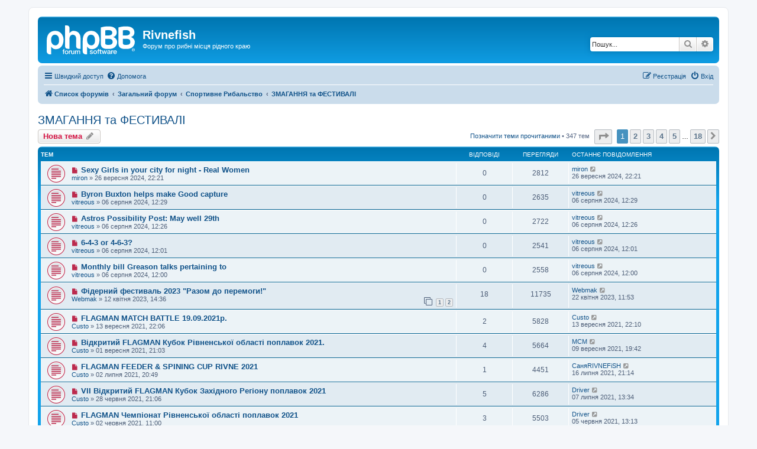

--- FILE ---
content_type: text/html; charset=UTF-8
request_url: https://forum.rivnefish.com/viewforum.php?f=34&sid=349cae92d116984dff25bc4e26fd7ffe
body_size: 13358
content:
<!DOCTYPE html>
<html dir="ltr" lang="uk">
<head>
<meta charset="utf-8" />
<meta http-equiv="X-UA-Compatible" content="IE=edge">
<meta name="viewport" content="width=device-width, initial-scale=1" />

<title>ЗМАГАННЯ та ФЕСТИВАЛІ - Rivnefish</title>

	<link rel="alternate" type="application/atom+xml" title="Канал - Rivnefish" href="/app.php/feed?sid=45d59ddc16b8267573d7ef41457c3549">			<link rel="alternate" type="application/atom+xml" title="Канал - Нові теми" href="/app.php/feed/topics?sid=45d59ddc16b8267573d7ef41457c3549">		<link rel="alternate" type="application/atom+xml" title="Канал - Форум - ЗМАГАННЯ та ФЕСТИВАЛІ" href="/app.php/feed/forum/34?sid=45d59ddc16b8267573d7ef41457c3549">		
	<link rel="canonical" href="https://forum.rivnefish.com/viewforum.php?f=34">

<!--
	phpBB style name: prosilver
	Based on style:   prosilver (this is the default phpBB3 style)
	Original author:  Tom Beddard ( http://www.subBlue.com/ )
	Modified by:
-->

<link href="./assets/css/font-awesome.min.css?assets_version=4" rel="stylesheet">
<link href="./styles/prosilver/theme/stylesheet.css?assets_version=4" rel="stylesheet">
<link href="./styles/prosilver/theme/uk/stylesheet.css?assets_version=4" rel="stylesheet">




<!--[if lte IE 9]>
	<link href="./styles/prosilver/theme/tweaks.css?assets_version=4" rel="stylesheet">
<![endif]-->





</head>
<body id="phpbb" class="nojs notouch section-viewforum ltr ">


<div id="wrap" class="wrap">
	<a id="top" class="top-anchor" accesskey="t"></a>
	<div id="page-header">
		<div class="headerbar" role="banner">
					<div class="inner">

			<div id="site-description" class="site-description">
		<a id="logo" class="logo" href="./index.php?sid=45d59ddc16b8267573d7ef41457c3549" title="Список форумів">
					<span class="site_logo"></span>
				</a>
				<h1>Rivnefish</h1>
				<p>Форум про рибні місця рідного краю</p>
				<p class="skiplink"><a href="#start_here">Пропустити</a></p>
			</div>

									<div id="search-box" class="search-box search-header" role="search">
				<form action="./search.php?sid=45d59ddc16b8267573d7ef41457c3549" method="get" id="search">
				<fieldset>
					<input name="keywords" id="keywords" type="search" maxlength="128" title="Пошук за ключовими словами" class="inputbox search tiny" size="20" value="" placeholder="Пошук..." />
					<button class="button button-search" type="submit" title="Пошук">
						<i class="icon fa-search fa-fw" aria-hidden="true"></i><span class="sr-only">Пошук</span>
					</button>
					<a href="./search.php?sid=45d59ddc16b8267573d7ef41457c3549" class="button button-search-end" title="Розширений пошук">
						<i class="icon fa-cog fa-fw" aria-hidden="true"></i><span class="sr-only">Розширений пошук</span>
					</a>
					<input type="hidden" name="sid" value="45d59ddc16b8267573d7ef41457c3549" />

				</fieldset>
				</form>
			</div>
						
			</div>
					</div>
				<div class="navbar" role="navigation">
	<div class="inner">

	<ul id="nav-main" class="nav-main linklist" role="menubar">

		<li id="quick-links" class="quick-links dropdown-container responsive-menu" data-skip-responsive="true">
			<a href="#" class="dropdown-trigger">
				<i class="icon fa-bars fa-fw" aria-hidden="true"></i><span>Швидкий доступ</span>
			</a>
			<div class="dropdown">
				<div class="pointer"><div class="pointer-inner"></div></div>
				<ul class="dropdown-contents" role="menu">
					
											<li class="separator"></li>
																									<li>
								<a href="./search.php?search_id=unreadposts&amp;sid=45d59ddc16b8267573d7ef41457c3549" role="menuitem">
									<i class="icon fa-file-o fa-fw icon-red" aria-hidden="true"></i><span>Непрочитані повідомлення</span>
								</a>
							</li>
													<li>
								<a href="./search.php?search_id=unanswered&amp;sid=45d59ddc16b8267573d7ef41457c3549" role="menuitem">
									<i class="icon fa-file-o fa-fw icon-gray" aria-hidden="true"></i><span>Теми без відповідей</span>
								</a>
							</li>
							<li>
								<a href="./search.php?search_id=active_topics&amp;sid=45d59ddc16b8267573d7ef41457c3549" role="menuitem">
									<i class="icon fa-file-o fa-fw icon-blue" aria-hidden="true"></i><span>Активні теми</span>
								</a>
							</li>
							<li class="separator"></li>
							<li>
								<a href="./search.php?sid=45d59ddc16b8267573d7ef41457c3549" role="menuitem">
									<i class="icon fa-search fa-fw" aria-hidden="true"></i><span>Пошук</span>
								</a>
							</li>
					
											<li class="separator"></li>
													<li>
								<a href="./memberlist.php?sid=45d59ddc16b8267573d7ef41457c3549" role="menuitem">
									<i class="icon fa-group fa-fw" aria-hidden="true"></i><span>Учасники</span>
								</a>
							</li>
																			<li>
								<a href="./memberlist.php?mode=team&amp;sid=45d59ddc16b8267573d7ef41457c3549" role="menuitem">
									<i class="icon fa-shield fa-fw" aria-hidden="true"></i><span>Команда</span>
								</a>
							</li>
																<li class="separator"></li>

									</ul>
			</div>
		</li>

				<li data-skip-responsive="true">
			<a href="/app.php/help/faq?sid=45d59ddc16b8267573d7ef41457c3549" rel="help" title="Часті питання" role="menuitem">
				<i class="icon fa-question-circle fa-fw" aria-hidden="true"></i><span>Допомога</span>
			</a>
		</li>
						
			<li class="rightside"  data-skip-responsive="true">
			<a href="./ucp.php?mode=login&amp;redirect=viewforum.php%3Ff%3D34&amp;sid=45d59ddc16b8267573d7ef41457c3549" title="Вхід" accesskey="x" role="menuitem">
				<i class="icon fa-power-off fa-fw" aria-hidden="true"></i><span>Вхід</span>
			</a>
		</li>
					<li class="rightside" data-skip-responsive="true">
				<a href="./ucp.php?mode=register&amp;sid=45d59ddc16b8267573d7ef41457c3549" role="menuitem">
					<i class="icon fa-pencil-square-o  fa-fw" aria-hidden="true"></i><span>Реєстрація</span>
				</a>
			</li>
						</ul>

	<ul id="nav-breadcrumbs" class="nav-breadcrumbs linklist navlinks" role="menubar">
				
		
		<li class="breadcrumbs" itemscope itemtype="https://schema.org/BreadcrumbList">

			
							<span class="crumb" itemtype="https://schema.org/ListItem" itemprop="itemListElement" itemscope><a itemprop="item" href="./index.php?sid=45d59ddc16b8267573d7ef41457c3549" accesskey="h" data-navbar-reference="index"><i class="icon fa-home fa-fw"></i><span itemprop="name">Список форумів</span></a><meta itemprop="position" content="1" /></span>

											
								<span class="crumb" itemtype="https://schema.org/ListItem" itemprop="itemListElement" itemscope data-forum-id="25"><a itemprop="item" href="./viewforum.php?f=25&amp;sid=45d59ddc16b8267573d7ef41457c3549"><span itemprop="name">Загальний форум</span></a><meta itemprop="position" content="2" /></span>
															
								<span class="crumb" itemtype="https://schema.org/ListItem" itemprop="itemListElement" itemscope data-forum-id="102"><a itemprop="item" href="./viewforum.php?f=102&amp;sid=45d59ddc16b8267573d7ef41457c3549"><span itemprop="name">Спортивне Рибальство</span></a><meta itemprop="position" content="3" /></span>
															
								<span class="crumb" itemtype="https://schema.org/ListItem" itemprop="itemListElement" itemscope data-forum-id="34"><a itemprop="item" href="./viewforum.php?f=34&amp;sid=45d59ddc16b8267573d7ef41457c3549"><span itemprop="name">ЗМАГАННЯ та ФЕСТИВАЛІ</span></a><meta itemprop="position" content="4" /></span>
							
					</li>

		
					<li class="rightside responsive-search">
				<a href="./search.php?sid=45d59ddc16b8267573d7ef41457c3549" title="Налаштування розширеного пошуку" role="menuitem">
					<i class="icon fa-search fa-fw" aria-hidden="true"></i><span class="sr-only">Пошук</span>
				</a>
			</li>
			</ul>

	</div>
</div>
	</div>

	
	<a id="start_here" class="anchor"></a>
	<div id="page-body" class="page-body" role="main">
		
		<h2 class="forum-title"><a href="./viewforum.php?f=34&amp;sid=45d59ddc16b8267573d7ef41457c3549">ЗМАГАННЯ та ФЕСТИВАЛІ</a></h2>
<div>
	<!-- NOTE: remove the style="display: none" when you want to have the forum description on the forum body -->
	<div style="display: none !important;">фестивалі та різного роду тусовки<br /></div>	</div>



	<div class="action-bar bar-top">

				
		<a href="./posting.php?mode=post&amp;f=34&amp;sid=45d59ddc16b8267573d7ef41457c3549" class="button" title="Створити нову тему">
							<span>Нова тема</span> <i class="icon fa-pencil fa-fw" aria-hidden="true"></i>
					</a>
				
	
	<div class="pagination">
		<a href="./viewforum.php?hash=f5b75dbb&amp;f=34&amp;mark=topics&amp;mark_time=1769269449&amp;sid=45d59ddc16b8267573d7ef41457c3549" class="mark" accesskey="m" data-ajax="mark_topics_read">Позначити теми прочитаними</a> &bull; 		347 тем
					<ul>
	<li class="dropdown-container dropdown-button-control dropdown-page-jump page-jump">
		<a class="button button-icon-only dropdown-trigger" href="#" title="Натисніть для переходу на сторінку…" role="button"><i class="icon fa-level-down fa-rotate-270" aria-hidden="true"></i><span class="sr-only">Сторінка <strong>1</strong> з <strong>18</strong></span></a>
		<div class="dropdown">
			<div class="pointer"><div class="pointer-inner"></div></div>
			<ul class="dropdown-contents">
				<li>Перейти на сторінку:</li>
				<li class="page-jump-form">
					<input type="number" name="page-number" min="1" max="999999" title="Введіть номер сторінки, на яку бажаєте перейти" class="inputbox tiny" data-per-page="20" data-base-url=".&#x2F;viewforum.php&#x3F;f&#x3D;34&amp;amp&#x3B;sid&#x3D;45d59ddc16b8267573d7ef41457c3549" data-start-name="start" />
					<input class="button2" value="Перейти" type="button" />
				</li>
			</ul>
		</div>
	</li>
		<li class="active"><span>1</span></li>
				<li><a class="button" href="./viewforum.php?f=34&amp;sid=45d59ddc16b8267573d7ef41457c3549&amp;start=20" role="button">2</a></li>
				<li><a class="button" href="./viewforum.php?f=34&amp;sid=45d59ddc16b8267573d7ef41457c3549&amp;start=40" role="button">3</a></li>
				<li><a class="button" href="./viewforum.php?f=34&amp;sid=45d59ddc16b8267573d7ef41457c3549&amp;start=60" role="button">4</a></li>
				<li><a class="button" href="./viewforum.php?f=34&amp;sid=45d59ddc16b8267573d7ef41457c3549&amp;start=80" role="button">5</a></li>
			<li class="ellipsis" role="separator"><span>…</span></li>
				<li><a class="button" href="./viewforum.php?f=34&amp;sid=45d59ddc16b8267573d7ef41457c3549&amp;start=340" role="button">18</a></li>
				<li class="arrow next"><a class="button button-icon-only" href="./viewforum.php?f=34&amp;sid=45d59ddc16b8267573d7ef41457c3549&amp;start=20" rel="next" role="button"><i class="icon fa-chevron-right fa-fw" aria-hidden="true"></i><span class="sr-only">Далі</span></a></li>
	</ul>
			</div>

	</div>




	
			<div class="forumbg">
		<div class="inner">
		<ul class="topiclist">
			<li class="header">
				<dl class="row-item">
					<dt><div class="list-inner">Тем</div></dt>
					<dd class="posts">Відповіді</dd>
					<dd class="views">Перегляди</dd>
					<dd class="lastpost"><span>Останнє повідомлення</span></dd>
				</dl>
			</li>
		</ul>
		<ul class="topiclist topics">
	
				<li class="row bg1">
						<dl class="row-item topic_unread">
				<dt title="Непрочитані повідомлення">
					<a href="./viewtopic.php?t=529461&amp;view=unread&amp;sid=45d59ddc16b8267573d7ef41457c3549#unread" class="row-item-link"></a>					<div class="list-inner">
																			<a class="unread" href="./viewtopic.php?t=529461&amp;view=unread&amp;sid=45d59ddc16b8267573d7ef41457c3549#unread">
								<i class="icon fa-file fa-fw icon-red icon-md" aria-hidden="true"></i><span class="sr-only"></span>
							</a>
												<a href="./viewtopic.php?t=529461&amp;sid=45d59ddc16b8267573d7ef41457c3549" class="topictitle">Sexy Girls in your city for night - Real Women</a>																								<br />
						
												<div class="responsive-show" style="display: none;">
							Останнє повідомлення  <a href="./memberlist.php?mode=viewprofile&amp;u=1488&amp;sid=45d59ddc16b8267573d7ef41457c3549" class="username">miron</a> &laquo; <a href="./viewtopic.php?p=326285&amp;sid=45d59ddc16b8267573d7ef41457c3549#p326285" title="До останнього повідомлення"><time datetime="2024-09-26T19:21:15+00:00">26 вересня 2024, 22:21</time></a>
													</div>
													
						<div class="topic-poster responsive-hide left-box">
																												 <a href="./memberlist.php?mode=viewprofile&amp;u=1488&amp;sid=45d59ddc16b8267573d7ef41457c3549" class="username">miron</a> &raquo; <time datetime="2024-09-26T19:21:15+00:00">26 вересня 2024, 22:21</time>
																				</div>

						
											</div>
				</dt>
				<dd class="posts">0 <dfn>Відповіді</dfn></dd>
				<dd class="views">2812 <dfn>Перегляди</dfn></dd>
				<dd class="lastpost">
					<span><dfn>Останнє повідомлення </dfn> <a href="./memberlist.php?mode=viewprofile&amp;u=1488&amp;sid=45d59ddc16b8267573d7ef41457c3549" class="username">miron</a>													<a href="./viewtopic.php?p=326285&amp;sid=45d59ddc16b8267573d7ef41457c3549#p326285" title="До останнього повідомлення">
								<i class="icon fa-external-link-square fa-fw icon-lightgray icon-md" aria-hidden="true"></i><span class="sr-only"></span>
							</a>
												<br /><time datetime="2024-09-26T19:21:15+00:00">26 вересня 2024, 22:21</time>
					</span>
				</dd>
			</dl>
					</li>
		
	

	
	
				<li class="row bg2">
						<dl class="row-item topic_unread">
				<dt title="Непрочитані повідомлення">
					<a href="./viewtopic.php?t=453408&amp;view=unread&amp;sid=45d59ddc16b8267573d7ef41457c3549#unread" class="row-item-link"></a>					<div class="list-inner">
																			<a class="unread" href="./viewtopic.php?t=453408&amp;view=unread&amp;sid=45d59ddc16b8267573d7ef41457c3549#unread">
								<i class="icon fa-file fa-fw icon-red icon-md" aria-hidden="true"></i><span class="sr-only"></span>
							</a>
												<a href="./viewtopic.php?t=453408&amp;sid=45d59ddc16b8267573d7ef41457c3549" class="topictitle">Byron Buxton helps make Good capture</a>																								<br />
						
												<div class="responsive-show" style="display: none;">
							Останнє повідомлення  <a href="./memberlist.php?mode=viewprofile&amp;u=60849&amp;sid=45d59ddc16b8267573d7ef41457c3549" class="username">vitreous</a> &laquo; <a href="./viewtopic.php?p=249924&amp;sid=45d59ddc16b8267573d7ef41457c3549#p249924" title="До останнього повідомлення"><time datetime="2024-08-06T09:29:42+00:00">06 серпня 2024, 12:29</time></a>
													</div>
													
						<div class="topic-poster responsive-hide left-box">
																												 <a href="./memberlist.php?mode=viewprofile&amp;u=60849&amp;sid=45d59ddc16b8267573d7ef41457c3549" class="username">vitreous</a> &raquo; <time datetime="2024-08-06T09:29:42+00:00">06 серпня 2024, 12:29</time>
																				</div>

						
											</div>
				</dt>
				<dd class="posts">0 <dfn>Відповіді</dfn></dd>
				<dd class="views">2635 <dfn>Перегляди</dfn></dd>
				<dd class="lastpost">
					<span><dfn>Останнє повідомлення </dfn> <a href="./memberlist.php?mode=viewprofile&amp;u=60849&amp;sid=45d59ddc16b8267573d7ef41457c3549" class="username">vitreous</a>													<a href="./viewtopic.php?p=249924&amp;sid=45d59ddc16b8267573d7ef41457c3549#p249924" title="До останнього повідомлення">
								<i class="icon fa-external-link-square fa-fw icon-lightgray icon-md" aria-hidden="true"></i><span class="sr-only"></span>
							</a>
												<br /><time datetime="2024-08-06T09:29:42+00:00">06 серпня 2024, 12:29</time>
					</span>
				</dd>
			</dl>
					</li>
		
	

	
	
				<li class="row bg1">
						<dl class="row-item topic_unread">
				<dt title="Непрочитані повідомлення">
					<a href="./viewtopic.php?t=453405&amp;view=unread&amp;sid=45d59ddc16b8267573d7ef41457c3549#unread" class="row-item-link"></a>					<div class="list-inner">
																			<a class="unread" href="./viewtopic.php?t=453405&amp;view=unread&amp;sid=45d59ddc16b8267573d7ef41457c3549#unread">
								<i class="icon fa-file fa-fw icon-red icon-md" aria-hidden="true"></i><span class="sr-only"></span>
							</a>
												<a href="./viewtopic.php?t=453405&amp;sid=45d59ddc16b8267573d7ef41457c3549" class="topictitle">Astros Possibility Post: May well 29th</a>																								<br />
						
												<div class="responsive-show" style="display: none;">
							Останнє повідомлення  <a href="./memberlist.php?mode=viewprofile&amp;u=60849&amp;sid=45d59ddc16b8267573d7ef41457c3549" class="username">vitreous</a> &laquo; <a href="./viewtopic.php?p=249921&amp;sid=45d59ddc16b8267573d7ef41457c3549#p249921" title="До останнього повідомлення"><time datetime="2024-08-06T09:26:35+00:00">06 серпня 2024, 12:26</time></a>
													</div>
													
						<div class="topic-poster responsive-hide left-box">
																												 <a href="./memberlist.php?mode=viewprofile&amp;u=60849&amp;sid=45d59ddc16b8267573d7ef41457c3549" class="username">vitreous</a> &raquo; <time datetime="2024-08-06T09:26:35+00:00">06 серпня 2024, 12:26</time>
																				</div>

						
											</div>
				</dt>
				<dd class="posts">0 <dfn>Відповіді</dfn></dd>
				<dd class="views">2722 <dfn>Перегляди</dfn></dd>
				<dd class="lastpost">
					<span><dfn>Останнє повідомлення </dfn> <a href="./memberlist.php?mode=viewprofile&amp;u=60849&amp;sid=45d59ddc16b8267573d7ef41457c3549" class="username">vitreous</a>													<a href="./viewtopic.php?p=249921&amp;sid=45d59ddc16b8267573d7ef41457c3549#p249921" title="До останнього повідомлення">
								<i class="icon fa-external-link-square fa-fw icon-lightgray icon-md" aria-hidden="true"></i><span class="sr-only"></span>
							</a>
												<br /><time datetime="2024-08-06T09:26:35+00:00">06 серпня 2024, 12:26</time>
					</span>
				</dd>
			</dl>
					</li>
		
	

	
	
				<li class="row bg2">
						<dl class="row-item topic_unread">
				<dt title="Непрочитані повідомлення">
					<a href="./viewtopic.php?t=453394&amp;view=unread&amp;sid=45d59ddc16b8267573d7ef41457c3549#unread" class="row-item-link"></a>					<div class="list-inner">
																			<a class="unread" href="./viewtopic.php?t=453394&amp;view=unread&amp;sid=45d59ddc16b8267573d7ef41457c3549#unread">
								<i class="icon fa-file fa-fw icon-red icon-md" aria-hidden="true"></i><span class="sr-only"></span>
							</a>
												<a href="./viewtopic.php?t=453394&amp;sid=45d59ddc16b8267573d7ef41457c3549" class="topictitle">6-4-3 or 4-6-3?</a>																								<br />
						
												<div class="responsive-show" style="display: none;">
							Останнє повідомлення  <a href="./memberlist.php?mode=viewprofile&amp;u=60849&amp;sid=45d59ddc16b8267573d7ef41457c3549" class="username">vitreous</a> &laquo; <a href="./viewtopic.php?p=249910&amp;sid=45d59ddc16b8267573d7ef41457c3549#p249910" title="До останнього повідомлення"><time datetime="2024-08-06T09:01:23+00:00">06 серпня 2024, 12:01</time></a>
													</div>
													
						<div class="topic-poster responsive-hide left-box">
																												 <a href="./memberlist.php?mode=viewprofile&amp;u=60849&amp;sid=45d59ddc16b8267573d7ef41457c3549" class="username">vitreous</a> &raquo; <time datetime="2024-08-06T09:01:23+00:00">06 серпня 2024, 12:01</time>
																				</div>

						
											</div>
				</dt>
				<dd class="posts">0 <dfn>Відповіді</dfn></dd>
				<dd class="views">2541 <dfn>Перегляди</dfn></dd>
				<dd class="lastpost">
					<span><dfn>Останнє повідомлення </dfn> <a href="./memberlist.php?mode=viewprofile&amp;u=60849&amp;sid=45d59ddc16b8267573d7ef41457c3549" class="username">vitreous</a>													<a href="./viewtopic.php?p=249910&amp;sid=45d59ddc16b8267573d7ef41457c3549#p249910" title="До останнього повідомлення">
								<i class="icon fa-external-link-square fa-fw icon-lightgray icon-md" aria-hidden="true"></i><span class="sr-only"></span>
							</a>
												<br /><time datetime="2024-08-06T09:01:23+00:00">06 серпня 2024, 12:01</time>
					</span>
				</dd>
			</dl>
					</li>
		
	

	
	
				<li class="row bg1">
						<dl class="row-item topic_unread">
				<dt title="Непрочитані повідомлення">
					<a href="./viewtopic.php?t=453393&amp;view=unread&amp;sid=45d59ddc16b8267573d7ef41457c3549#unread" class="row-item-link"></a>					<div class="list-inner">
																			<a class="unread" href="./viewtopic.php?t=453393&amp;view=unread&amp;sid=45d59ddc16b8267573d7ef41457c3549#unread">
								<i class="icon fa-file fa-fw icon-red icon-md" aria-hidden="true"></i><span class="sr-only"></span>
							</a>
												<a href="./viewtopic.php?t=453393&amp;sid=45d59ddc16b8267573d7ef41457c3549" class="topictitle">Monthly bill Greason talks pertaining to</a>																								<br />
						
												<div class="responsive-show" style="display: none;">
							Останнє повідомлення  <a href="./memberlist.php?mode=viewprofile&amp;u=60849&amp;sid=45d59ddc16b8267573d7ef41457c3549" class="username">vitreous</a> &laquo; <a href="./viewtopic.php?p=249909&amp;sid=45d59ddc16b8267573d7ef41457c3549#p249909" title="До останнього повідомлення"><time datetime="2024-08-06T09:00:50+00:00">06 серпня 2024, 12:00</time></a>
													</div>
													
						<div class="topic-poster responsive-hide left-box">
																												 <a href="./memberlist.php?mode=viewprofile&amp;u=60849&amp;sid=45d59ddc16b8267573d7ef41457c3549" class="username">vitreous</a> &raquo; <time datetime="2024-08-06T09:00:50+00:00">06 серпня 2024, 12:00</time>
																				</div>

						
											</div>
				</dt>
				<dd class="posts">0 <dfn>Відповіді</dfn></dd>
				<dd class="views">2558 <dfn>Перегляди</dfn></dd>
				<dd class="lastpost">
					<span><dfn>Останнє повідомлення </dfn> <a href="./memberlist.php?mode=viewprofile&amp;u=60849&amp;sid=45d59ddc16b8267573d7ef41457c3549" class="username">vitreous</a>													<a href="./viewtopic.php?p=249909&amp;sid=45d59ddc16b8267573d7ef41457c3549#p249909" title="До останнього повідомлення">
								<i class="icon fa-external-link-square fa-fw icon-lightgray icon-md" aria-hidden="true"></i><span class="sr-only"></span>
							</a>
												<br /><time datetime="2024-08-06T09:00:50+00:00">06 серпня 2024, 12:00</time>
					</span>
				</dd>
			</dl>
					</li>
		
	

	
	
				<li class="row bg2">
						<dl class="row-item topic_unread">
				<dt title="Непрочитані повідомлення">
					<a href="./viewtopic.php?t=427121&amp;view=unread&amp;sid=45d59ddc16b8267573d7ef41457c3549#unread" class="row-item-link"></a>					<div class="list-inner">
																			<a class="unread" href="./viewtopic.php?t=427121&amp;view=unread&amp;sid=45d59ddc16b8267573d7ef41457c3549#unread">
								<i class="icon fa-file fa-fw icon-red icon-md" aria-hidden="true"></i><span class="sr-only"></span>
							</a>
												<a href="./viewtopic.php?t=427121&amp;sid=45d59ddc16b8267573d7ef41457c3549" class="topictitle">Фідерний фестиваль 2023 &quot;Разом до перемоги!&quot;</a>																								<br />
						
												<div class="responsive-show" style="display: none;">
							Останнє повідомлення  <a href="./memberlist.php?mode=viewprofile&amp;u=2239&amp;sid=45d59ddc16b8267573d7ef41457c3549" class="username">Webmak</a> &laquo; <a href="./viewtopic.php?p=223428&amp;sid=45d59ddc16b8267573d7ef41457c3549#p223428" title="До останнього повідомлення"><time datetime="2023-04-22T08:53:47+00:00">22 квітня 2023, 11:53</time></a>
													</div>
														<span class="responsive-show left-box" style="display: none;">Відповіді: <strong>18</strong></span>
													
						<div class="topic-poster responsive-hide left-box">
																												 <a href="./memberlist.php?mode=viewprofile&amp;u=2239&amp;sid=45d59ddc16b8267573d7ef41457c3549" class="username">Webmak</a> &raquo; <time datetime="2023-04-12T11:36:38+00:00">12 квітня 2023, 14:36</time>
																				</div>

												<div class="pagination">
							<span><i class="icon fa-clone fa-fw" aria-hidden="true"></i></span>
							<ul>
															<li><a class="button" href="./viewtopic.php?t=427121&amp;sid=45d59ddc16b8267573d7ef41457c3549">1</a></li>
																							<li><a class="button" href="./viewtopic.php?t=427121&amp;sid=45d59ddc16b8267573d7ef41457c3549&amp;start=15">2</a></li>
																																													</ul>
						</div>
						
											</div>
				</dt>
				<dd class="posts">18 <dfn>Відповіді</dfn></dd>
				<dd class="views">11735 <dfn>Перегляди</dfn></dd>
				<dd class="lastpost">
					<span><dfn>Останнє повідомлення </dfn> <a href="./memberlist.php?mode=viewprofile&amp;u=2239&amp;sid=45d59ddc16b8267573d7ef41457c3549" class="username">Webmak</a>													<a href="./viewtopic.php?p=223428&amp;sid=45d59ddc16b8267573d7ef41457c3549#p223428" title="До останнього повідомлення">
								<i class="icon fa-external-link-square fa-fw icon-lightgray icon-md" aria-hidden="true"></i><span class="sr-only"></span>
							</a>
												<br /><time datetime="2023-04-22T08:53:47+00:00">22 квітня 2023, 11:53</time>
					</span>
				</dd>
			</dl>
					</li>
		
	

	
	
				<li class="row bg1">
						<dl class="row-item topic_unread">
				<dt title="Непрочитані повідомлення">
					<a href="./viewtopic.php?t=426978&amp;view=unread&amp;sid=45d59ddc16b8267573d7ef41457c3549#unread" class="row-item-link"></a>					<div class="list-inner">
																			<a class="unread" href="./viewtopic.php?t=426978&amp;view=unread&amp;sid=45d59ddc16b8267573d7ef41457c3549#unread">
								<i class="icon fa-file fa-fw icon-red icon-md" aria-hidden="true"></i><span class="sr-only"></span>
							</a>
												<a href="./viewtopic.php?t=426978&amp;sid=45d59ddc16b8267573d7ef41457c3549" class="topictitle">FLAGMAN MATCH BATTLE 19.09.2021р.</a>																								<br />
						
												<div class="responsive-show" style="display: none;">
							Останнє повідомлення  <a href="./memberlist.php?mode=viewprofile&amp;u=58756&amp;sid=45d59ddc16b8267573d7ef41457c3549" class="username">Custo</a> &laquo; <a href="./viewtopic.php?p=223102&amp;sid=45d59ddc16b8267573d7ef41457c3549#p223102" title="До останнього повідомлення"><time datetime="2021-09-13T19:10:04+00:00">13 вересня 2021, 22:10</time></a>
													</div>
														<span class="responsive-show left-box" style="display: none;">Відповіді: <strong>2</strong></span>
													
						<div class="topic-poster responsive-hide left-box">
																												 <a href="./memberlist.php?mode=viewprofile&amp;u=58756&amp;sid=45d59ddc16b8267573d7ef41457c3549" class="username">Custo</a> &raquo; <time datetime="2021-09-13T19:06:53+00:00">13 вересня 2021, 22:06</time>
																				</div>

						
											</div>
				</dt>
				<dd class="posts">2 <dfn>Відповіді</dfn></dd>
				<dd class="views">5828 <dfn>Перегляди</dfn></dd>
				<dd class="lastpost">
					<span><dfn>Останнє повідомлення </dfn> <a href="./memberlist.php?mode=viewprofile&amp;u=58756&amp;sid=45d59ddc16b8267573d7ef41457c3549" class="username">Custo</a>													<a href="./viewtopic.php?p=223102&amp;sid=45d59ddc16b8267573d7ef41457c3549#p223102" title="До останнього повідомлення">
								<i class="icon fa-external-link-square fa-fw icon-lightgray icon-md" aria-hidden="true"></i><span class="sr-only"></span>
							</a>
												<br /><time datetime="2021-09-13T19:10:04+00:00">13 вересня 2021, 22:10</time>
					</span>
				</dd>
			</dl>
					</li>
		
	

	
	
				<li class="row bg2">
						<dl class="row-item topic_unread">
				<dt title="Непрочитані повідомлення">
					<a href="./viewtopic.php?t=426977&amp;view=unread&amp;sid=45d59ddc16b8267573d7ef41457c3549#unread" class="row-item-link"></a>					<div class="list-inner">
																			<a class="unread" href="./viewtopic.php?t=426977&amp;view=unread&amp;sid=45d59ddc16b8267573d7ef41457c3549#unread">
								<i class="icon fa-file fa-fw icon-red icon-md" aria-hidden="true"></i><span class="sr-only"></span>
							</a>
												<a href="./viewtopic.php?t=426977&amp;sid=45d59ddc16b8267573d7ef41457c3549" class="topictitle">Відкритий FLAGMAN Кубок Рівненської області поплавок 2021.</a>																								<br />
						
												<div class="responsive-show" style="display: none;">
							Останнє повідомлення  <a href="./memberlist.php?mode=viewprofile&amp;u=59670&amp;sid=45d59ddc16b8267573d7ef41457c3549" class="username">МСМ</a> &laquo; <a href="./viewtopic.php?p=223097&amp;sid=45d59ddc16b8267573d7ef41457c3549#p223097" title="До останнього повідомлення"><time datetime="2021-09-09T16:42:22+00:00">09 вересня 2021, 19:42</time></a>
													</div>
														<span class="responsive-show left-box" style="display: none;">Відповіді: <strong>4</strong></span>
													
						<div class="topic-poster responsive-hide left-box">
																												 <a href="./memberlist.php?mode=viewprofile&amp;u=58756&amp;sid=45d59ddc16b8267573d7ef41457c3549" class="username">Custo</a> &raquo; <time datetime="2021-09-01T18:03:55+00:00">01 вересня 2021, 21:03</time>
																				</div>

						
											</div>
				</dt>
				<dd class="posts">4 <dfn>Відповіді</dfn></dd>
				<dd class="views">5664 <dfn>Перегляди</dfn></dd>
				<dd class="lastpost">
					<span><dfn>Останнє повідомлення </dfn> <a href="./memberlist.php?mode=viewprofile&amp;u=59670&amp;sid=45d59ddc16b8267573d7ef41457c3549" class="username">МСМ</a>													<a href="./viewtopic.php?p=223097&amp;sid=45d59ddc16b8267573d7ef41457c3549#p223097" title="До останнього повідомлення">
								<i class="icon fa-external-link-square fa-fw icon-lightgray icon-md" aria-hidden="true"></i><span class="sr-only"></span>
							</a>
												<br /><time datetime="2021-09-09T16:42:22+00:00">09 вересня 2021, 19:42</time>
					</span>
				</dd>
			</dl>
					</li>
		
	

	
	
				<li class="row bg1">
						<dl class="row-item topic_unread">
				<dt title="Непрочитані повідомлення">
					<a href="./viewtopic.php?t=426971&amp;view=unread&amp;sid=45d59ddc16b8267573d7ef41457c3549#unread" class="row-item-link"></a>					<div class="list-inner">
																			<a class="unread" href="./viewtopic.php?t=426971&amp;view=unread&amp;sid=45d59ddc16b8267573d7ef41457c3549#unread">
								<i class="icon fa-file fa-fw icon-red icon-md" aria-hidden="true"></i><span class="sr-only"></span>
							</a>
												<a href="./viewtopic.php?t=426971&amp;sid=45d59ddc16b8267573d7ef41457c3549" class="topictitle">FLAGMAN FEEDER &amp; SPINING CUP RIVNE 2021</a>																								<br />
						
												<div class="responsive-show" style="display: none;">
							Останнє повідомлення  <a href="./memberlist.php?mode=viewprofile&amp;u=59618&amp;sid=45d59ddc16b8267573d7ef41457c3549" class="username">СаняRIVNEFiSH</a> &laquo; <a href="./viewtopic.php?p=223077&amp;sid=45d59ddc16b8267573d7ef41457c3549#p223077" title="До останнього повідомлення"><time datetime="2021-07-16T18:14:24+00:00">16 липня 2021, 21:14</time></a>
													</div>
														<span class="responsive-show left-box" style="display: none;">Відповіді: <strong>1</strong></span>
													
						<div class="topic-poster responsive-hide left-box">
																												 <a href="./memberlist.php?mode=viewprofile&amp;u=58756&amp;sid=45d59ddc16b8267573d7ef41457c3549" class="username">Custo</a> &raquo; <time datetime="2021-07-02T17:49:54+00:00">02 липня 2021, 20:49</time>
																				</div>

						
											</div>
				</dt>
				<dd class="posts">1 <dfn>Відповіді</dfn></dd>
				<dd class="views">4451 <dfn>Перегляди</dfn></dd>
				<dd class="lastpost">
					<span><dfn>Останнє повідомлення </dfn> <a href="./memberlist.php?mode=viewprofile&amp;u=59618&amp;sid=45d59ddc16b8267573d7ef41457c3549" class="username">СаняRIVNEFiSH</a>													<a href="./viewtopic.php?p=223077&amp;sid=45d59ddc16b8267573d7ef41457c3549#p223077" title="До останнього повідомлення">
								<i class="icon fa-external-link-square fa-fw icon-lightgray icon-md" aria-hidden="true"></i><span class="sr-only"></span>
							</a>
												<br /><time datetime="2021-07-16T18:14:24+00:00">16 липня 2021, 21:14</time>
					</span>
				</dd>
			</dl>
					</li>
		
	

	
	
				<li class="row bg2">
						<dl class="row-item topic_unread">
				<dt title="Непрочитані повідомлення">
					<a href="./viewtopic.php?t=426970&amp;view=unread&amp;sid=45d59ddc16b8267573d7ef41457c3549#unread" class="row-item-link"></a>					<div class="list-inner">
																			<a class="unread" href="./viewtopic.php?t=426970&amp;view=unread&amp;sid=45d59ddc16b8267573d7ef41457c3549#unread">
								<i class="icon fa-file fa-fw icon-red icon-md" aria-hidden="true"></i><span class="sr-only"></span>
							</a>
												<a href="./viewtopic.php?t=426970&amp;sid=45d59ddc16b8267573d7ef41457c3549" class="topictitle">VII Відкритий FLAGMAN Кубок Західного Регіону поплавок 2021</a>																								<br />
						
												<div class="responsive-show" style="display: none;">
							Останнє повідомлення  <a href="./memberlist.php?mode=viewprofile&amp;u=2306&amp;sid=45d59ddc16b8267573d7ef41457c3549" class="username">Driver</a> &laquo; <a href="./viewtopic.php?p=223072&amp;sid=45d59ddc16b8267573d7ef41457c3549#p223072" title="До останнього повідомлення"><time datetime="2021-07-07T10:34:23+00:00">07 липня 2021, 13:34</time></a>
													</div>
														<span class="responsive-show left-box" style="display: none;">Відповіді: <strong>5</strong></span>
													
						<div class="topic-poster responsive-hide left-box">
																												 <a href="./memberlist.php?mode=viewprofile&amp;u=58756&amp;sid=45d59ddc16b8267573d7ef41457c3549" class="username">Custo</a> &raquo; <time datetime="2021-06-28T18:06:17+00:00">28 червня 2021, 21:06</time>
																				</div>

						
											</div>
				</dt>
				<dd class="posts">5 <dfn>Відповіді</dfn></dd>
				<dd class="views">6286 <dfn>Перегляди</dfn></dd>
				<dd class="lastpost">
					<span><dfn>Останнє повідомлення </dfn> <a href="./memberlist.php?mode=viewprofile&amp;u=2306&amp;sid=45d59ddc16b8267573d7ef41457c3549" class="username">Driver</a>													<a href="./viewtopic.php?p=223072&amp;sid=45d59ddc16b8267573d7ef41457c3549#p223072" title="До останнього повідомлення">
								<i class="icon fa-external-link-square fa-fw icon-lightgray icon-md" aria-hidden="true"></i><span class="sr-only"></span>
							</a>
												<br /><time datetime="2021-07-07T10:34:23+00:00">07 липня 2021, 13:34</time>
					</span>
				</dd>
			</dl>
					</li>
		
	

	
	
				<li class="row bg1">
						<dl class="row-item topic_unread">
				<dt title="Непрочитані повідомлення">
					<a href="./viewtopic.php?t=426968&amp;view=unread&amp;sid=45d59ddc16b8267573d7ef41457c3549#unread" class="row-item-link"></a>					<div class="list-inner">
																			<a class="unread" href="./viewtopic.php?t=426968&amp;view=unread&amp;sid=45d59ddc16b8267573d7ef41457c3549#unread">
								<i class="icon fa-file fa-fw icon-red icon-md" aria-hidden="true"></i><span class="sr-only"></span>
							</a>
												<a href="./viewtopic.php?t=426968&amp;sid=45d59ddc16b8267573d7ef41457c3549" class="topictitle">FLAGMAN Чемпіонат Рівненської області поплавок 2021</a>																								<br />
						
												<div class="responsive-show" style="display: none;">
							Останнє повідомлення  <a href="./memberlist.php?mode=viewprofile&amp;u=2306&amp;sid=45d59ddc16b8267573d7ef41457c3549" class="username">Driver</a> &laquo; <a href="./viewtopic.php?p=223054&amp;sid=45d59ddc16b8267573d7ef41457c3549#p223054" title="До останнього повідомлення"><time datetime="2021-06-05T10:13:20+00:00">05 червня 2021, 13:13</time></a>
													</div>
														<span class="responsive-show left-box" style="display: none;">Відповіді: <strong>3</strong></span>
													
						<div class="topic-poster responsive-hide left-box">
																												 <a href="./memberlist.php?mode=viewprofile&amp;u=58756&amp;sid=45d59ddc16b8267573d7ef41457c3549" class="username">Custo</a> &raquo; <time datetime="2021-06-02T08:00:58+00:00">02 червня 2021, 11:00</time>
																				</div>

						
											</div>
				</dt>
				<dd class="posts">3 <dfn>Відповіді</dfn></dd>
				<dd class="views">5503 <dfn>Перегляди</dfn></dd>
				<dd class="lastpost">
					<span><dfn>Останнє повідомлення </dfn> <a href="./memberlist.php?mode=viewprofile&amp;u=2306&amp;sid=45d59ddc16b8267573d7ef41457c3549" class="username">Driver</a>													<a href="./viewtopic.php?p=223054&amp;sid=45d59ddc16b8267573d7ef41457c3549#p223054" title="До останнього повідомлення">
								<i class="icon fa-external-link-square fa-fw icon-lightgray icon-md" aria-hidden="true"></i><span class="sr-only"></span>
							</a>
												<br /><time datetime="2021-06-05T10:13:20+00:00">05 червня 2021, 13:13</time>
					</span>
				</dd>
			</dl>
					</li>
		
	

	
	
				<li class="row bg2">
						<dl class="row-item topic_unread">
				<dt title="Непрочитані повідомлення">
					<a href="./viewtopic.php?t=426965&amp;view=unread&amp;sid=45d59ddc16b8267573d7ef41457c3549#unread" class="row-item-link"></a>					<div class="list-inner">
																			<a class="unread" href="./viewtopic.php?t=426965&amp;view=unread&amp;sid=45d59ddc16b8267573d7ef41457c3549#unread">
								<i class="icon fa-file fa-fw icon-red icon-md" aria-hidden="true"></i><span class="sr-only"></span>
							</a>
												<a href="./viewtopic.php?t=426965&amp;sid=45d59ddc16b8267573d7ef41457c3549" class="topictitle">Фестиваль &quot;Весняний поплавок 2021″ з Flagman.</a>																								<br />
						
												<div class="responsive-show" style="display: none;">
							Останнє повідомлення  <a href="./memberlist.php?mode=viewprofile&amp;u=58756&amp;sid=45d59ddc16b8267573d7ef41457c3549" class="username">Custo</a> &laquo; <a href="./viewtopic.php?p=223046&amp;sid=45d59ddc16b8267573d7ef41457c3549#p223046" title="До останнього повідомлення"><time datetime="2021-05-23T18:52:44+00:00">23 травня 2021, 21:52</time></a>
													</div>
														<span class="responsive-show left-box" style="display: none;">Відповіді: <strong>7</strong></span>
													
						<div class="topic-poster responsive-hide left-box">
																												 <a href="./memberlist.php?mode=viewprofile&amp;u=58756&amp;sid=45d59ddc16b8267573d7ef41457c3549" class="username">Custo</a> &raquo; <time datetime="2021-04-29T15:40:15+00:00">29 квітня 2021, 18:40</time>
																				</div>

						
											</div>
				</dt>
				<dd class="posts">7 <dfn>Відповіді</dfn></dd>
				<dd class="views">7058 <dfn>Перегляди</dfn></dd>
				<dd class="lastpost">
					<span><dfn>Останнє повідомлення </dfn> <a href="./memberlist.php?mode=viewprofile&amp;u=58756&amp;sid=45d59ddc16b8267573d7ef41457c3549" class="username">Custo</a>													<a href="./viewtopic.php?p=223046&amp;sid=45d59ddc16b8267573d7ef41457c3549#p223046" title="До останнього повідомлення">
								<i class="icon fa-external-link-square fa-fw icon-lightgray icon-md" aria-hidden="true"></i><span class="sr-only"></span>
							</a>
												<br /><time datetime="2021-05-23T18:52:44+00:00">23 травня 2021, 21:52</time>
					</span>
				</dd>
			</dl>
					</li>
		
	

	
	
				<li class="row bg1">
						<dl class="row-item topic_unread">
				<dt title="Непрочитані повідомлення">
					<a href="./viewtopic.php?t=426957&amp;view=unread&amp;sid=45d59ddc16b8267573d7ef41457c3549#unread" class="row-item-link"></a>					<div class="list-inner">
																			<a class="unread" href="./viewtopic.php?t=426957&amp;view=unread&amp;sid=45d59ddc16b8267573d7ef41457c3549#unread">
								<i class="icon fa-file fa-fw icon-red icon-md" aria-hidden="true"></i><span class="sr-only"></span>
							</a>
												<a href="./viewtopic.php?t=426957&amp;sid=45d59ddc16b8267573d7ef41457c3549" class="topictitle">Великий Кубок Fish Dream 2021, Рівненська область</a>																								<br />
						
												<div class="responsive-show" style="display: none;">
							Останнє повідомлення  <a href="./memberlist.php?mode=viewprofile&amp;u=2239&amp;sid=45d59ddc16b8267573d7ef41457c3549" class="username">Webmak</a> &laquo; <a href="./viewtopic.php?p=222999&amp;sid=45d59ddc16b8267573d7ef41457c3549#p222999" title="До останнього повідомлення"><time datetime="2021-03-16T17:07:26+00:00">16 березня 2021, 20:07</time></a>
													</div>
														<span class="responsive-show left-box" style="display: none;">Відповіді: <strong>6</strong></span>
													
						<div class="topic-poster responsive-hide left-box">
																												 <a href="./memberlist.php?mode=viewprofile&amp;u=2239&amp;sid=45d59ddc16b8267573d7ef41457c3549" class="username">Webmak</a> &raquo; <time datetime="2021-02-08T22:24:10+00:00">09 лютого 2021, 01:24</time>
																				</div>

						
											</div>
				</dt>
				<dd class="posts">6 <dfn>Відповіді</dfn></dd>
				<dd class="views">7445 <dfn>Перегляди</dfn></dd>
				<dd class="lastpost">
					<span><dfn>Останнє повідомлення </dfn> <a href="./memberlist.php?mode=viewprofile&amp;u=2239&amp;sid=45d59ddc16b8267573d7ef41457c3549" class="username">Webmak</a>													<a href="./viewtopic.php?p=222999&amp;sid=45d59ddc16b8267573d7ef41457c3549#p222999" title="До останнього повідомлення">
								<i class="icon fa-external-link-square fa-fw icon-lightgray icon-md" aria-hidden="true"></i><span class="sr-only"></span>
							</a>
												<br /><time datetime="2021-03-16T17:07:26+00:00">16 березня 2021, 20:07</time>
					</span>
				</dd>
			</dl>
					</li>
		
	

	
	
				<li class="row bg2">
						<dl class="row-item topic_unread">
				<dt title="Непрочитані повідомлення">
					<a href="./viewtopic.php?t=426786&amp;view=unread&amp;sid=45d59ddc16b8267573d7ef41457c3549#unread" class="row-item-link"></a>					<div class="list-inner">
																			<a class="unread" href="./viewtopic.php?t=426786&amp;view=unread&amp;sid=45d59ddc16b8267573d7ef41457c3549#unread">
								<i class="icon fa-file fa-fw icon-red icon-md" aria-hidden="true"></i><span class="sr-only"></span>
							</a>
												<a href="./viewtopic.php?t=426786&amp;sid=45d59ddc16b8267573d7ef41457c3549" class="topictitle">Осінній Фідер Фест</a>																								<br />
						
												<div class="responsive-show" style="display: none;">
							Останнє повідомлення  <a href="./memberlist.php?mode=viewprofile&amp;u=59302&amp;sid=45d59ddc16b8267573d7ef41457c3549" class="username">Мішаня</a> &laquo; <a href="./viewtopic.php?p=222778&amp;sid=45d59ddc16b8267573d7ef41457c3549#p222778" title="До останнього повідомлення"><time datetime="2020-11-02T18:30:12+00:00">02 листопада 2020, 21:30</time></a>
													</div>
														<span class="responsive-show left-box" style="display: none;">Відповіді: <strong>11</strong></span>
													
						<div class="topic-poster responsive-hide left-box">
																												 <a href="./memberlist.php?mode=viewprofile&amp;u=59302&amp;sid=45d59ddc16b8267573d7ef41457c3549" class="username">Мішаня</a> &raquo; <time datetime="2020-10-28T15:12:19+00:00">28 жовтня 2020, 18:12</time>
																				</div>

						
											</div>
				</dt>
				<dd class="posts">11 <dfn>Відповіді</dfn></dd>
				<dd class="views">10864 <dfn>Перегляди</dfn></dd>
				<dd class="lastpost">
					<span><dfn>Останнє повідомлення </dfn> <a href="./memberlist.php?mode=viewprofile&amp;u=59302&amp;sid=45d59ddc16b8267573d7ef41457c3549" class="username">Мішаня</a>													<a href="./viewtopic.php?p=222778&amp;sid=45d59ddc16b8267573d7ef41457c3549#p222778" title="До останнього повідомлення">
								<i class="icon fa-external-link-square fa-fw icon-lightgray icon-md" aria-hidden="true"></i><span class="sr-only"></span>
							</a>
												<br /><time datetime="2020-11-02T18:30:12+00:00">02 листопада 2020, 21:30</time>
					</span>
				</dd>
			</dl>
					</li>
		
	

	
	
				<li class="row bg1">
						<dl class="row-item topic_unread">
				<dt title="Непрочитані повідомлення">
					<a href="./viewtopic.php?t=426766&amp;view=unread&amp;sid=45d59ddc16b8267573d7ef41457c3549#unread" class="row-item-link"></a>					<div class="list-inner">
																			<a class="unread" href="./viewtopic.php?t=426766&amp;view=unread&amp;sid=45d59ddc16b8267573d7ef41457c3549#unread">
								<i class="icon fa-file fa-fw icon-red icon-md" aria-hidden="true"></i><span class="sr-only"></span>
							</a>
												<a href="./viewtopic.php?t=426766&amp;sid=45d59ddc16b8267573d7ef41457c3549" class="topictitle">Flagman Чемпіонат Рівненської обл. з лову риби фідером 2020</a>																								<br />
						
												<div class="responsive-show" style="display: none;">
							Останнє повідомлення  <a href="./memberlist.php?mode=viewprofile&amp;u=59226&amp;sid=45d59ddc16b8267573d7ef41457c3549" class="username">misha131313</a> &laquo; <a href="./viewtopic.php?p=222726&amp;sid=45d59ddc16b8267573d7ef41457c3549#p222726" title="До останнього повідомлення"><time datetime="2020-08-20T20:24:47+00:00">20 серпня 2020, 23:24</time></a>
													</div>
														<span class="responsive-show left-box" style="display: none;">Відповіді: <strong>6</strong></span>
													
						<div class="topic-poster responsive-hide left-box">
																												 <a href="./memberlist.php?mode=viewprofile&amp;u=2239&amp;sid=45d59ddc16b8267573d7ef41457c3549" class="username">Webmak</a> &raquo; <time datetime="2020-08-16T17:49:29+00:00">16 серпня 2020, 20:49</time>
																				</div>

						
											</div>
				</dt>
				<dd class="posts">6 <dfn>Відповіді</dfn></dd>
				<dd class="views">7565 <dfn>Перегляди</dfn></dd>
				<dd class="lastpost">
					<span><dfn>Останнє повідомлення </dfn> <a href="./memberlist.php?mode=viewprofile&amp;u=59226&amp;sid=45d59ddc16b8267573d7ef41457c3549" class="username">misha131313</a>													<a href="./viewtopic.php?p=222726&amp;sid=45d59ddc16b8267573d7ef41457c3549#p222726" title="До останнього повідомлення">
								<i class="icon fa-external-link-square fa-fw icon-lightgray icon-md" aria-hidden="true"></i><span class="sr-only"></span>
							</a>
												<br /><time datetime="2020-08-20T20:24:47+00:00">20 серпня 2020, 23:24</time>
					</span>
				</dd>
			</dl>
					</li>
		
	

	
	
				<li class="row bg2">
						<dl class="row-item topic_unread">
				<dt title="Непрочитані повідомлення">
					<a href="./viewtopic.php?t=426763&amp;view=unread&amp;sid=45d59ddc16b8267573d7ef41457c3549#unread" class="row-item-link"></a>					<div class="list-inner">
																			<a class="unread" href="./viewtopic.php?t=426763&amp;view=unread&amp;sid=45d59ddc16b8267573d7ef41457c3549#unread">
								<i class="icon fa-file fa-fw icon-red icon-md" aria-hidden="true"></i><span class="sr-only"></span>
							</a>
												<a href="./viewtopic.php?t=426763&amp;sid=45d59ddc16b8267573d7ef41457c3549" class="topictitle">FLAGMAN FLOAT FEST NETISHYN 2020.</a>																								<br />
						
												<div class="responsive-show" style="display: none;">
							Останнє повідомлення  <a href="./memberlist.php?mode=viewprofile&amp;u=58756&amp;sid=45d59ddc16b8267573d7ef41457c3549" class="username">Custo</a> &laquo; <a href="./viewtopic.php?p=222721&amp;sid=45d59ddc16b8267573d7ef41457c3549#p222721" title="До останнього повідомлення"><time datetime="2020-08-18T07:57:06+00:00">18 серпня 2020, 10:57</time></a>
													</div>
														<span class="responsive-show left-box" style="display: none;">Відповіді: <strong>4</strong></span>
													
						<div class="topic-poster responsive-hide left-box">
																												 <a href="./memberlist.php?mode=viewprofile&amp;u=58756&amp;sid=45d59ddc16b8267573d7ef41457c3549" class="username">Custo</a> &raquo; <time datetime="2020-08-04T11:56:16+00:00">04 серпня 2020, 14:56</time>
																				</div>

						
											</div>
				</dt>
				<dd class="posts">4 <dfn>Відповіді</dfn></dd>
				<dd class="views">5768 <dfn>Перегляди</dfn></dd>
				<dd class="lastpost">
					<span><dfn>Останнє повідомлення </dfn> <a href="./memberlist.php?mode=viewprofile&amp;u=58756&amp;sid=45d59ddc16b8267573d7ef41457c3549" class="username">Custo</a>													<a href="./viewtopic.php?p=222721&amp;sid=45d59ddc16b8267573d7ef41457c3549#p222721" title="До останнього повідомлення">
								<i class="icon fa-external-link-square fa-fw icon-lightgray icon-md" aria-hidden="true"></i><span class="sr-only"></span>
							</a>
												<br /><time datetime="2020-08-18T07:57:06+00:00">18 серпня 2020, 10:57</time>
					</span>
				</dd>
			</dl>
					</li>
		
	

	
	
				<li class="row bg1">
						<dl class="row-item topic_unread">
				<dt title="Непрочитані повідомлення">
					<a href="./viewtopic.php?t=426768&amp;view=unread&amp;sid=45d59ddc16b8267573d7ef41457c3549#unread" class="row-item-link"></a>					<div class="list-inner">
																			<a class="unread" href="./viewtopic.php?t=426768&amp;view=unread&amp;sid=45d59ddc16b8267573d7ef41457c3549#unread">
								<i class="icon fa-file fa-fw icon-red icon-md" aria-hidden="true"></i><span class="sr-only"></span>
							</a>
												<a href="./viewtopic.php?t=426768&amp;sid=45d59ddc16b8267573d7ef41457c3549" class="topictitle">FLAGMAN FLOAT FEST LUTSK 2020.</a>																								<br />
						
												<div class="responsive-show" style="display: none;">
							Останнє повідомлення  <a href="./memberlist.php?mode=viewprofile&amp;u=58756&amp;sid=45d59ddc16b8267573d7ef41457c3549" class="username">Custo</a> &laquo; <a href="./viewtopic.php?p=222720&amp;sid=45d59ddc16b8267573d7ef41457c3549#p222720" title="До останнього повідомлення"><time datetime="2020-08-18T07:45:36+00:00">18 серпня 2020, 10:45</time></a>
													</div>
														<span class="responsive-show left-box" style="display: none;">Відповіді: <strong>2</strong></span>
													
						<div class="topic-poster responsive-hide left-box">
																												 <a href="./memberlist.php?mode=viewprofile&amp;u=58756&amp;sid=45d59ddc16b8267573d7ef41457c3549" class="username">Custo</a> &raquo; <time datetime="2020-08-18T07:41:55+00:00">18 серпня 2020, 10:41</time>
																				</div>

						
											</div>
				</dt>
				<dd class="posts">2 <dfn>Відповіді</dfn></dd>
				<dd class="views">4736 <dfn>Перегляди</dfn></dd>
				<dd class="lastpost">
					<span><dfn>Останнє повідомлення </dfn> <a href="./memberlist.php?mode=viewprofile&amp;u=58756&amp;sid=45d59ddc16b8267573d7ef41457c3549" class="username">Custo</a>													<a href="./viewtopic.php?p=222720&amp;sid=45d59ddc16b8267573d7ef41457c3549#p222720" title="До останнього повідомлення">
								<i class="icon fa-external-link-square fa-fw icon-lightgray icon-md" aria-hidden="true"></i><span class="sr-only"></span>
							</a>
												<br /><time datetime="2020-08-18T07:45:36+00:00">18 серпня 2020, 10:45</time>
					</span>
				</dd>
			</dl>
					</li>
		
	

	
	
				<li class="row bg2">
						<dl class="row-item topic_unread">
				<dt title="Непрочитані повідомлення">
					<a href="./viewtopic.php?t=426767&amp;view=unread&amp;sid=45d59ddc16b8267573d7ef41457c3549#unread" class="row-item-link"></a>					<div class="list-inner">
																			<a class="unread" href="./viewtopic.php?t=426767&amp;view=unread&amp;sid=45d59ddc16b8267573d7ef41457c3549#unread">
								<i class="icon fa-file fa-fw icon-red icon-md" aria-hidden="true"></i><span class="sr-only"></span>
							</a>
												<a href="./viewtopic.php?t=426767&amp;sid=45d59ddc16b8267573d7ef41457c3549" class="topictitle">FLAGMAN Чемпіонат Рівненської області поплавок 2020</a>																								<br />
						
												<div class="responsive-show" style="display: none;">
							Останнє повідомлення  <a href="./memberlist.php?mode=viewprofile&amp;u=58756&amp;sid=45d59ddc16b8267573d7ef41457c3549" class="username">Custo</a> &laquo; <a href="./viewtopic.php?p=222717&amp;sid=45d59ddc16b8267573d7ef41457c3549#p222717" title="До останнього повідомлення"><time datetime="2020-08-18T07:23:57+00:00">18 серпня 2020, 10:23</time></a>
													</div>
														<span class="responsive-show left-box" style="display: none;">Відповіді: <strong>3</strong></span>
													
						<div class="topic-poster responsive-hide left-box">
																												 <a href="./memberlist.php?mode=viewprofile&amp;u=58756&amp;sid=45d59ddc16b8267573d7ef41457c3549" class="username">Custo</a> &raquo; <time datetime="2020-08-18T07:12:18+00:00">18 серпня 2020, 10:12</time>
																				</div>

						
											</div>
				</dt>
				<dd class="posts">3 <dfn>Відповіді</dfn></dd>
				<dd class="views">5368 <dfn>Перегляди</dfn></dd>
				<dd class="lastpost">
					<span><dfn>Останнє повідомлення </dfn> <a href="./memberlist.php?mode=viewprofile&amp;u=58756&amp;sid=45d59ddc16b8267573d7ef41457c3549" class="username">Custo</a>													<a href="./viewtopic.php?p=222717&amp;sid=45d59ddc16b8267573d7ef41457c3549#p222717" title="До останнього повідомлення">
								<i class="icon fa-external-link-square fa-fw icon-lightgray icon-md" aria-hidden="true"></i><span class="sr-only"></span>
							</a>
												<br /><time datetime="2020-08-18T07:23:57+00:00">18 серпня 2020, 10:23</time>
					</span>
				</dd>
			</dl>
					</li>
		
	

	
	
				<li class="row bg1">
						<dl class="row-item topic_unread">
				<dt title="Непрочитані повідомлення">
					<a href="./viewtopic.php?t=426690&amp;view=unread&amp;sid=45d59ddc16b8267573d7ef41457c3549#unread" class="row-item-link"></a>					<div class="list-inner">
																			<a class="unread" href="./viewtopic.php?t=426690&amp;view=unread&amp;sid=45d59ddc16b8267573d7ef41457c3549#unread">
								<i class="icon fa-file fa-fw icon-red icon-md" aria-hidden="true"></i><span class="sr-only"></span>
							</a>
												<a href="./viewtopic.php?t=426690&amp;sid=45d59ddc16b8267573d7ef41457c3549" class="topictitle">Великий Кубок ФішДрім у Рівненській області 2020 (new)</a>																								<br />
						
												<div class="responsive-show" style="display: none;">
							Останнє повідомлення  <a href="./memberlist.php?mode=viewprofile&amp;u=2239&amp;sid=45d59ddc16b8267573d7ef41457c3549" class="username">Webmak</a> &laquo; <a href="./viewtopic.php?p=222710&amp;sid=45d59ddc16b8267573d7ef41457c3549#p222710" title="До останнього повідомлення"><time datetime="2020-08-16T18:09:10+00:00">16 серпня 2020, 21:09</time></a>
													</div>
														<span class="responsive-show left-box" style="display: none;">Відповіді: <strong>16</strong></span>
													
						<div class="topic-poster responsive-hide left-box">
																												 <a href="./memberlist.php?mode=viewprofile&amp;u=2239&amp;sid=45d59ddc16b8267573d7ef41457c3549" class="username">Webmak</a> &raquo; <time datetime="2020-01-20T19:46:40+00:00">20 січня 2020, 22:46</time>
																				</div>

												<div class="pagination">
							<span><i class="icon fa-clone fa-fw" aria-hidden="true"></i></span>
							<ul>
															<li><a class="button" href="./viewtopic.php?t=426690&amp;sid=45d59ddc16b8267573d7ef41457c3549">1</a></li>
																							<li><a class="button" href="./viewtopic.php?t=426690&amp;sid=45d59ddc16b8267573d7ef41457c3549&amp;start=15">2</a></li>
																																													</ul>
						</div>
						
											</div>
				</dt>
				<dd class="posts">16 <dfn>Відповіді</dfn></dd>
				<dd class="views">16766 <dfn>Перегляди</dfn></dd>
				<dd class="lastpost">
					<span><dfn>Останнє повідомлення </dfn> <a href="./memberlist.php?mode=viewprofile&amp;u=2239&amp;sid=45d59ddc16b8267573d7ef41457c3549" class="username">Webmak</a>													<a href="./viewtopic.php?p=222710&amp;sid=45d59ddc16b8267573d7ef41457c3549#p222710" title="До останнього повідомлення">
								<i class="icon fa-external-link-square fa-fw icon-lightgray icon-md" aria-hidden="true"></i><span class="sr-only"></span>
							</a>
												<br /><time datetime="2020-08-16T18:09:10+00:00">16 серпня 2020, 21:09</time>
					</span>
				</dd>
			</dl>
					</li>
		
	

	
	
				<li class="row bg2">
						<dl class="row-item topic_unread">
				<dt title="Непрочитані повідомлення">
					<a href="./viewtopic.php?t=426764&amp;view=unread&amp;sid=45d59ddc16b8267573d7ef41457c3549#unread" class="row-item-link"></a>					<div class="list-inner">
																			<a class="unread" href="./viewtopic.php?t=426764&amp;view=unread&amp;sid=45d59ddc16b8267573d7ef41457c3549#unread">
								<i class="icon fa-file fa-fw icon-red icon-md" aria-hidden="true"></i><span class="sr-only"></span>
							</a>
												<a href="./viewtopic.php?t=426764&amp;sid=45d59ddc16b8267573d7ef41457c3549" class="topictitle">Командний Кубок РРК, 2020, Понебель</a>																								<br />
						
												<div class="responsive-show" style="display: none;">
							Останнє повідомлення  <a href="./memberlist.php?mode=viewprofile&amp;u=59037&amp;sid=45d59ddc16b8267573d7ef41457c3549" class="username">CRUSH</a> &laquo; <a href="./viewtopic.php?p=222708&amp;sid=45d59ddc16b8267573d7ef41457c3549#p222708" title="До останнього повідомлення"><time datetime="2020-08-16T11:36:12+00:00">16 серпня 2020, 14:36</time></a>
													</div>
														<span class="responsive-show left-box" style="display: none;">Відповіді: <strong>8</strong></span>
													
						<div class="topic-poster responsive-hide left-box">
																												 <a href="./memberlist.php?mode=viewprofile&amp;u=59037&amp;sid=45d59ddc16b8267573d7ef41457c3549" class="username">CRUSH</a> &raquo; <time datetime="2020-08-04T19:57:57+00:00">04 серпня 2020, 22:57</time>
																				</div>

						
											</div>
				</dt>
				<dd class="posts">8 <dfn>Відповіді</dfn></dd>
				<dd class="views">9343 <dfn>Перегляди</dfn></dd>
				<dd class="lastpost">
					<span><dfn>Останнє повідомлення </dfn> <a href="./memberlist.php?mode=viewprofile&amp;u=59037&amp;sid=45d59ddc16b8267573d7ef41457c3549" class="username">CRUSH</a>													<a href="./viewtopic.php?p=222708&amp;sid=45d59ddc16b8267573d7ef41457c3549#p222708" title="До останнього повідомлення">
								<i class="icon fa-external-link-square fa-fw icon-lightgray icon-md" aria-hidden="true"></i><span class="sr-only"></span>
							</a>
												<br /><time datetime="2020-08-16T11:36:12+00:00">16 серпня 2020, 14:36</time>
					</span>
				</dd>
			</dl>
					</li>
		
				</ul>
		</div>
	</div>
	

	<div class="action-bar bar-bottom">
					
			<a href="./posting.php?mode=post&amp;f=34&amp;sid=45d59ddc16b8267573d7ef41457c3549" class="button" title="Створити нову тему">
							<span>Нова тема</span> <i class="icon fa-pencil fa-fw" aria-hidden="true"></i>
						</a>

					
					<form method="post" action="./viewforum.php?f=34&amp;sid=45d59ddc16b8267573d7ef41457c3549">
			<div class="dropdown-container dropdown-container-left dropdown-button-control sort-tools">
	<span title="Налаштування відображення і сортування" class="button button-secondary dropdown-trigger dropdown-select">
		<i class="icon fa-sort-amount-asc fa-fw" aria-hidden="true"></i>
		<span class="caret"><i class="icon fa-sort-down fa-fw" aria-hidden="true"></i></span>
	</span>
	<div class="dropdown hidden">
		<div class="pointer"><div class="pointer-inner"></div></div>
		<div class="dropdown-contents">
			<fieldset class="display-options">
							<label>Показувати: <select name="st" id="st"><option value="0" selected="selected">Усі теми</option><option value="1">1 день</option><option value="7">7 днів</option><option value="14">2 тижні</option><option value="30">1 місяць</option><option value="90">3 місяці</option><option value="180">6 місяців</option><option value="365">1 рік</option></select></label>
								<label>Сортувати за: <select name="sk" id="sk"><option value="a">Автор</option><option value="t" selected="selected">Час розміщення</option><option value="r">Відповіді</option><option value="s">Тема</option><option value="v">Перегляди</option></select></label>
				<label>Порядок: <select name="sd" id="sd"><option value="a">за зростанням</option><option value="d" selected="selected">за спаданням</option></select></label>
								<hr class="dashed" />
				<input type="submit" class="button2" name="sort" value="Перейти" />
						</fieldset>
		</div>
	</div>
</div>
			</form>
		
		<div class="pagination">
			<a href="./viewforum.php?hash=f5b75dbb&amp;f=34&amp;mark=topics&amp;mark_time=1769269449&amp;sid=45d59ddc16b8267573d7ef41457c3549" data-ajax="mark_topics_read">Позначити теми прочитаними</a> &bull; 			347 тем
							<ul>
	<li class="dropdown-container dropdown-button-control dropdown-page-jump page-jump">
		<a class="button button-icon-only dropdown-trigger" href="#" title="Натисніть для переходу на сторінку…" role="button"><i class="icon fa-level-down fa-rotate-270" aria-hidden="true"></i><span class="sr-only">Сторінка <strong>1</strong> з <strong>18</strong></span></a>
		<div class="dropdown">
			<div class="pointer"><div class="pointer-inner"></div></div>
			<ul class="dropdown-contents">
				<li>Перейти на сторінку:</li>
				<li class="page-jump-form">
					<input type="number" name="page-number" min="1" max="999999" title="Введіть номер сторінки, на яку бажаєте перейти" class="inputbox tiny" data-per-page="20" data-base-url=".&#x2F;viewforum.php&#x3F;f&#x3D;34&amp;amp&#x3B;sid&#x3D;45d59ddc16b8267573d7ef41457c3549" data-start-name="start" />
					<input class="button2" value="Перейти" type="button" />
				</li>
			</ul>
		</div>
	</li>
		<li class="active"><span>1</span></li>
				<li><a class="button" href="./viewforum.php?f=34&amp;sid=45d59ddc16b8267573d7ef41457c3549&amp;start=20" role="button">2</a></li>
				<li><a class="button" href="./viewforum.php?f=34&amp;sid=45d59ddc16b8267573d7ef41457c3549&amp;start=40" role="button">3</a></li>
				<li><a class="button" href="./viewforum.php?f=34&amp;sid=45d59ddc16b8267573d7ef41457c3549&amp;start=60" role="button">4</a></li>
				<li><a class="button" href="./viewforum.php?f=34&amp;sid=45d59ddc16b8267573d7ef41457c3549&amp;start=80" role="button">5</a></li>
			<li class="ellipsis" role="separator"><span>…</span></li>
				<li><a class="button" href="./viewforum.php?f=34&amp;sid=45d59ddc16b8267573d7ef41457c3549&amp;start=340" role="button">18</a></li>
				<li class="arrow next"><a class="button button-icon-only" href="./viewforum.php?f=34&amp;sid=45d59ddc16b8267573d7ef41457c3549&amp;start=20" rel="next" role="button"><i class="icon fa-chevron-right fa-fw" aria-hidden="true"></i><span class="sr-only">Далі</span></a></li>
	</ul>
					</div>
	</div>


<div class="action-bar actions-jump">
		<p class="jumpbox-return">
		<a href="./index.php?sid=45d59ddc16b8267573d7ef41457c3549" class="left-box arrow-left" accesskey="r">
			<i class="icon fa-angle-left fa-fw icon-black" aria-hidden="true"></i><span>Повернутись до списку форумів</span>
		</a>
	</p>
	
		<div class="jumpbox dropdown-container dropdown-container-right dropdown-up dropdown-left dropdown-button-control" id="jumpbox">
			<span title="Перейти" class="button button-secondary dropdown-trigger dropdown-select">
				<span>Перейти</span>
				<span class="caret"><i class="icon fa-sort-down fa-fw" aria-hidden="true"></i></span>
			</span>
		<div class="dropdown">
			<div class="pointer"><div class="pointer-inner"></div></div>
			<ul class="dropdown-contents">
																				<li><a href="./viewforum.php?f=6&amp;sid=45d59ddc16b8267573d7ef41457c3549" class="jumpbox-forum-link"> <span> СПІНІНГ</span></a></li>
																<li><a href="./viewforum.php?f=36&amp;sid=45d59ddc16b8267573d7ef41457c3549" class="jumpbox-sub-link"><span class="spacer"></span> <span>&#8627; &nbsp; Спінінгові приманки</span></a></li>
																<li><a href="./viewforum.php?f=37&amp;sid=45d59ddc16b8267573d7ef41457c3549" class="jumpbox-sub-link"><span class="spacer"></span> <span>&#8627; &nbsp; Спінінгові снасті</span></a></li>
																<li><a href="./viewforum.php?f=35&amp;sid=45d59ddc16b8267573d7ef41457c3549" class="jumpbox-sub-link"><span class="spacer"></span> <span>&#8627; &nbsp; Загальний форум</span></a></li>
																<li><a href="./viewforum.php?f=59&amp;sid=45d59ddc16b8267573d7ef41457c3549" class="jumpbox-sub-link"><span class="spacer"></span> <span>&#8627; &nbsp; Звіти</span></a></li>
																<li><a href="./viewforum.php?f=8&amp;sid=45d59ddc16b8267573d7ef41457c3549" class="jumpbox-forum-link"> <span> ФІДЕР, ДОНКА</span></a></li>
																<li><a href="./viewforum.php?f=76&amp;sid=45d59ddc16b8267573d7ef41457c3549" class="jumpbox-sub-link"><span class="spacer"></span> <span>&#8627; &nbsp; Снасті</span></a></li>
																<li><a href="./viewforum.php?f=75&amp;sid=45d59ddc16b8267573d7ef41457c3549" class="jumpbox-sub-link"><span class="spacer"></span> <span>&#8627; &nbsp; Загальний форум</span></a></li>
																<li><a href="./viewforum.php?f=5&amp;sid=45d59ddc16b8267573d7ef41457c3549" class="jumpbox-sub-link"><span class="spacer"></span> <span>&#8627; &nbsp; Звіти</span></a></li>
																<li><a href="./viewforum.php?f=7&amp;sid=45d59ddc16b8267573d7ef41457c3549" class="jumpbox-forum-link"> <span> КАРПФІШИНГ</span></a></li>
																<li><a href="./viewforum.php?f=620&amp;sid=45d59ddc16b8267573d7ef41457c3549" class="jumpbox-sub-link"><span class="spacer"></span> <span>&#8627; &nbsp; Рівненський Карповий Клуб</span></a></li>
																<li><a href="./viewforum.php?f=588&amp;sid=45d59ddc16b8267573d7ef41457c3549" class="jumpbox-sub-link"><span class="spacer"></span> <span>&#8627; &nbsp; Змагання та фестивалі</span></a></li>
																<li><a href="./viewforum.php?f=651&amp;sid=45d59ddc16b8267573d7ef41457c3549" class="jumpbox-sub-link"><span class="spacer"></span><span class="spacer"></span> <span>&#8627; &nbsp; 2014</span></a></li>
																<li><a href="./viewforum.php?f=630&amp;sid=45d59ddc16b8267573d7ef41457c3549" class="jumpbox-sub-link"><span class="spacer"></span><span class="spacer"></span> <span>&#8627; &nbsp; Минулорічні змагання</span></a></li>
																<li><a href="./viewforum.php?f=629&amp;sid=45d59ddc16b8267573d7ef41457c3549" class="jumpbox-sub-link"><span class="spacer"></span><span class="spacer"></span><span class="spacer"></span> <span>&#8627; &nbsp; 2013</span></a></li>
																<li><a href="./viewforum.php?f=627&amp;sid=45d59ddc16b8267573d7ef41457c3549" class="jumpbox-sub-link"><span class="spacer"></span><span class="spacer"></span><span class="spacer"></span> <span>&#8627; &nbsp; 2012</span></a></li>
																<li><a href="./viewforum.php?f=626&amp;sid=45d59ddc16b8267573d7ef41457c3549" class="jumpbox-sub-link"><span class="spacer"></span><span class="spacer"></span><span class="spacer"></span> <span>&#8627; &nbsp; 2011</span></a></li>
																<li><a href="./viewforum.php?f=46&amp;sid=45d59ddc16b8267573d7ef41457c3549" class="jumpbox-sub-link"><span class="spacer"></span><span class="spacer"></span><span class="spacer"></span> <span>&#8627; &nbsp; Змагання та Фестивалі</span></a></li>
																<li><a href="./viewforum.php?f=606&amp;sid=45d59ddc16b8267573d7ef41457c3549" class="jumpbox-sub-link"><span class="spacer"></span> <span>&#8627; &nbsp; Снасті</span></a></li>
																<li><a href="./viewforum.php?f=608&amp;sid=45d59ddc16b8267573d7ef41457c3549" class="jumpbox-sub-link"><span class="spacer"></span> <span>&#8627; &nbsp; Приманки та насадки</span></a></li>
																<li><a href="./viewforum.php?f=609&amp;sid=45d59ddc16b8267573d7ef41457c3549" class="jumpbox-sub-link"><span class="spacer"></span> <span>&#8627; &nbsp; Оснастки</span></a></li>
																<li><a href="./viewforum.php?f=610&amp;sid=45d59ddc16b8267573d7ef41457c3549" class="jumpbox-sub-link"><span class="spacer"></span> <span>&#8627; &nbsp; Побут та обладнання</span></a></li>
																<li><a href="./viewforum.php?f=607&amp;sid=45d59ddc16b8267573d7ef41457c3549" class="jumpbox-sub-link"><span class="spacer"></span> <span>&#8627; &nbsp; Ловля</span></a></li>
																<li><a href="./viewforum.php?f=589&amp;sid=45d59ddc16b8267573d7ef41457c3549" class="jumpbox-sub-link"><span class="spacer"></span> <span>&#8627; &nbsp; Звіти</span></a></li>
																<li><a href="./viewforum.php?f=604&amp;sid=45d59ddc16b8267573d7ef41457c3549" class="jumpbox-sub-link"><span class="spacer"></span> <span>&#8627; &nbsp; Водойми</span></a></li>
																<li><a href="./viewforum.php?f=591&amp;sid=45d59ddc16b8267573d7ef41457c3549" class="jumpbox-sub-link"><span class="spacer"></span><span class="spacer"></span> <span>&#8627; &nbsp; Водойми Рівненщини</span></a></li>
																<li><a href="./viewforum.php?f=605&amp;sid=45d59ddc16b8267573d7ef41457c3549" class="jumpbox-sub-link"><span class="spacer"></span><span class="spacer"></span> <span>&#8627; &nbsp; Водойми не Рівненщини</span></a></li>
																<li><a href="./viewforum.php?f=45&amp;sid=45d59ddc16b8267573d7ef41457c3549" class="jumpbox-sub-link"><span class="spacer"></span><span class="spacer"></span> <span>&#8627; &nbsp; Коропові водойми</span></a></li>
																<li><a href="./viewforum.php?f=593&amp;sid=45d59ddc16b8267573d7ef41457c3549" class="jumpbox-sub-link"><span class="spacer"></span> <span>&#8627; &nbsp; Загальний форум!</span></a></li>
																<li><a href="./viewforum.php?f=596&amp;sid=45d59ddc16b8267573d7ef41457c3549" class="jumpbox-sub-link"><span class="spacer"></span> <span>&#8627; &nbsp; Флуд</span></a></li>
																<li><a href="./viewforum.php?f=623&amp;sid=45d59ddc16b8267573d7ef41457c3549" class="jumpbox-sub-link"><span class="spacer"></span><span class="spacer"></span> <span>&#8627; &nbsp; Флуд у флуді</span></a></li>
																<li><a href="./viewforum.php?f=628&amp;sid=45d59ddc16b8267573d7ef41457c3549" class="jumpbox-sub-link"><span class="spacer"></span><span class="spacer"></span> <span>&#8627; &nbsp; Старі теми carp.rv.ua</span></a></li>
																<li><a href="./viewforum.php?f=9&amp;sid=45d59ddc16b8267573d7ef41457c3549" class="jumpbox-forum-link"> <span> ПОПЛАВОК</span></a></li>
																<li><a href="./viewforum.php?f=80&amp;sid=45d59ddc16b8267573d7ef41457c3549" class="jumpbox-sub-link"><span class="spacer"></span> <span>&#8627; &nbsp; Загальний форум</span></a></li>
																<li><a href="./viewforum.php?f=83&amp;sid=45d59ddc16b8267573d7ef41457c3549" class="jumpbox-sub-link"><span class="spacer"></span> <span>&#8627; &nbsp; Звіти</span></a></li>
																<li><a href="./viewforum.php?f=648&amp;sid=45d59ddc16b8267573d7ef41457c3549" class="jumpbox-forum-link"> <span> ЛІТНЯ МОРМИШКА</span></a></li>
																<li><a href="./viewforum.php?f=649&amp;sid=45d59ddc16b8267573d7ef41457c3549" class="jumpbox-sub-link"><span class="spacer"></span> <span>&#8627; &nbsp; Звіти</span></a></li>
																<li><a href="./viewforum.php?f=650&amp;sid=45d59ddc16b8267573d7ef41457c3549" class="jumpbox-sub-link"><span class="spacer"></span> <span>&#8627; &nbsp; Снасті</span></a></li>
																<li><a href="./viewforum.php?f=652&amp;sid=45d59ddc16b8267573d7ef41457c3549" class="jumpbox-sub-link"><span class="spacer"></span> <span>&#8627; &nbsp; Загальний форум</span></a></li>
																<li><a href="./viewforum.php?f=10&amp;sid=45d59ddc16b8267573d7ef41457c3549" class="jumpbox-forum-link"> <span> МОРМИШКА, ЖЕРЛИЦЯ, БАЛАНСИР</span></a></li>
																<li><a href="./viewforum.php?f=86&amp;sid=45d59ddc16b8267573d7ef41457c3549" class="jumpbox-sub-link"><span class="spacer"></span> <span>&#8627; &nbsp; ЗАГАЛЬНІ   ТЕМИ</span></a></li>
																<li><a href="./viewforum.php?f=87&amp;sid=45d59ddc16b8267573d7ef41457c3549" class="jumpbox-sub-link"><span class="spacer"></span> <span>&#8627; &nbsp; Снасті</span></a></li>
																<li><a href="./viewforum.php?f=90&amp;sid=45d59ddc16b8267573d7ef41457c3549" class="jumpbox-sub-link"><span class="spacer"></span> <span>&#8627; &nbsp; Звіти</span></a></li>
																<li><a href="./viewforum.php?f=14&amp;sid=45d59ddc16b8267573d7ef41457c3549" class="jumpbox-forum-link"> <span> НАХЛИСТ</span></a></li>
																<li><a href="./viewforum.php?f=62&amp;sid=45d59ddc16b8267573d7ef41457c3549" class="jumpbox-sub-link"><span class="spacer"></span> <span>&#8627; &nbsp; Нахлистові снасті</span></a></li>
																<li><a href="./viewforum.php?f=64&amp;sid=45d59ddc16b8267573d7ef41457c3549" class="jumpbox-sub-link"><span class="spacer"></span> <span>&#8627; &nbsp; Звіти</span></a></li>
																<li><a href="./viewforum.php?f=63&amp;sid=45d59ddc16b8267573d7ef41457c3549" class="jumpbox-sub-link"><span class="spacer"></span> <span>&#8627; &nbsp; Мухи</span></a></li>
																<li><a href="./viewforum.php?f=66&amp;sid=45d59ddc16b8267573d7ef41457c3549" class="jumpbox-sub-link"><span class="spacer"></span> <span>&#8627; &nbsp; ЗМАГАННЯ ТА СЕМІНАРИ</span></a></li>
																<li><a href="./viewforum.php?f=67&amp;sid=45d59ddc16b8267573d7ef41457c3549" class="jumpbox-sub-link"><span class="spacer"></span> <span>&#8627; &nbsp; Тактика та аспекти лову</span></a></li>
																<li><a href="./viewforum.php?f=93&amp;sid=45d59ddc16b8267573d7ef41457c3549" class="jumpbox-forum-link"> <span> Запрошення порибалити</span></a></li>
																<li><a href="./viewforum.php?f=25&amp;sid=45d59ddc16b8267573d7ef41457c3549" class="jumpbox-cat-link"> <span> Загальний форум</span></a></li>
																<li><a href="./viewforum.php?f=1&amp;sid=45d59ddc16b8267573d7ef41457c3549" class="jumpbox-sub-link"><span class="spacer"></span> <span>&#8627; &nbsp; Загальне</span></a></li>
																<li><a href="./viewforum.php?f=105&amp;sid=45d59ddc16b8267573d7ef41457c3549" class="jumpbox-sub-link"><span class="spacer"></span><span class="spacer"></span> <span>&#8627; &nbsp; Потрібна допомога</span></a></li>
																<li><a href="./viewforum.php?f=622&amp;sid=45d59ddc16b8267573d7ef41457c3549" class="jumpbox-sub-link"><span class="spacer"></span><span class="spacer"></span> <span>&#8627; &nbsp; Кулінарія</span></a></li>
																<li><a href="./viewforum.php?f=653&amp;sid=45d59ddc16b8267573d7ef41457c3549" class="jumpbox-sub-link"><span class="spacer"></span><span class="spacer"></span> <span>&#8627; &nbsp; Конкурси</span></a></li>
																<li><a href="./viewforum.php?f=654&amp;sid=45d59ddc16b8267573d7ef41457c3549" class="jumpbox-sub-link"><span class="spacer"></span><span class="spacer"></span><span class="spacer"></span> <span>&#8627; &nbsp; Поточні конкурси</span></a></li>
																<li><a href="./viewforum.php?f=655&amp;sid=45d59ddc16b8267573d7ef41457c3549" class="jumpbox-sub-link"><span class="spacer"></span><span class="spacer"></span><span class="spacer"></span> <span>&#8627; &nbsp; Архів</span></a></li>
																<li><a href="./viewforum.php?f=107&amp;sid=45d59ddc16b8267573d7ef41457c3549" class="jumpbox-sub-link"><span class="spacer"></span> <span>&#8627; &nbsp; Риби наших водойм</span></a></li>
																<li><a href="./viewforum.php?f=636&amp;sid=45d59ddc16b8267573d7ef41457c3549" class="jumpbox-sub-link"><span class="spacer"></span> <span>&#8627; &nbsp; Рибні місця</span></a></li>
																<li><a href="./viewforum.php?f=637&amp;sid=45d59ddc16b8267573d7ef41457c3549" class="jumpbox-sub-link"><span class="spacer"></span><span class="spacer"></span> <span>&#8627; &nbsp; Рівненщина</span></a></li>
																<li><a href="./viewforum.php?f=638&amp;sid=45d59ddc16b8267573d7ef41457c3549" class="jumpbox-sub-link"><span class="spacer"></span><span class="spacer"></span> <span>&#8627; &nbsp; Волинь</span></a></li>
																<li><a href="./viewforum.php?f=639&amp;sid=45d59ddc16b8267573d7ef41457c3549" class="jumpbox-sub-link"><span class="spacer"></span><span class="spacer"></span> <span>&#8627; &nbsp; Львівщина</span></a></li>
																<li><a href="./viewforum.php?f=640&amp;sid=45d59ddc16b8267573d7ef41457c3549" class="jumpbox-sub-link"><span class="spacer"></span><span class="spacer"></span> <span>&#8627; &nbsp; Тернопільщина</span></a></li>
																<li><a href="./viewforum.php?f=641&amp;sid=45d59ddc16b8267573d7ef41457c3549" class="jumpbox-sub-link"><span class="spacer"></span><span class="spacer"></span> <span>&#8627; &nbsp; Хмельниччина</span></a></li>
																<li><a href="./viewforum.php?f=642&amp;sid=45d59ddc16b8267573d7ef41457c3549" class="jumpbox-sub-link"><span class="spacer"></span><span class="spacer"></span> <span>&#8627; &nbsp; Водойми поза межами України</span></a></li>
																<li><a href="./viewforum.php?f=61&amp;sid=45d59ddc16b8267573d7ef41457c3549" class="jumpbox-sub-link"><span class="spacer"></span> <span>&#8627; &nbsp; Майстерня (зроби сам + ремонт)</span></a></li>
																<li><a href="./viewforum.php?f=98&amp;sid=45d59ddc16b8267573d7ef41457c3549" class="jumpbox-sub-link"><span class="spacer"></span><span class="spacer"></span> <span>&#8627; &nbsp; Саморобки</span></a></li>
																<li><a href="./viewforum.php?f=99&amp;sid=45d59ddc16b8267573d7ef41457c3549" class="jumpbox-sub-link"><span class="spacer"></span><span class="spacer"></span> <span>&#8627; &nbsp; Виготовлення приманок</span></a></li>
																<li><a href="./viewforum.php?f=100&amp;sid=45d59ddc16b8267573d7ef41457c3549" class="jumpbox-sub-link"><span class="spacer"></span><span class="spacer"></span> <span>&#8627; &nbsp; Обслуговування, ремонт та вдосконалення снастей</span></a></li>
																<li><a href="./viewforum.php?f=97&amp;sid=45d59ddc16b8267573d7ef41457c3549" class="jumpbox-sub-link"><span class="spacer"></span> <span>&#8627; &nbsp; Родбілдинг від Vik'a</span></a></li>
																<li><a href="./viewforum.php?f=643&amp;sid=45d59ddc16b8267573d7ef41457c3549" class="jumpbox-sub-link"><span class="spacer"></span> <span>&#8627; &nbsp; Форумчани</span></a></li>
																<li><a href="./viewforum.php?f=104&amp;sid=45d59ddc16b8267573d7ef41457c3549" class="jumpbox-sub-link"><span class="spacer"></span> <span>&#8627; &nbsp; Рибальський &quot;КЛУБ ВИХІДНОГО ДНЯ&quot;</span></a></li>
																<li><a href="./viewforum.php?f=102&amp;sid=45d59ddc16b8267573d7ef41457c3549" class="jumpbox-sub-link"><span class="spacer"></span> <span>&#8627; &nbsp; Спортивне Рибальство</span></a></li>
																<li><a href="./viewforum.php?f=15&amp;sid=45d59ddc16b8267573d7ef41457c3549" class="jumpbox-sub-link"><span class="spacer"></span><span class="spacer"></span> <span>&#8627; &nbsp; Дружні федерації та сайти</span></a></li>
																<li><a href="./viewforum.php?f=34&amp;sid=45d59ddc16b8267573d7ef41457c3549" class="jumpbox-sub-link"><span class="spacer"></span><span class="spacer"></span> <span>&#8627; &nbsp; ЗМАГАННЯ та ФЕСТИВАЛІ</span></a></li>
																<li><a href="./viewforum.php?f=103&amp;sid=45d59ddc16b8267573d7ef41457c3549" class="jumpbox-sub-link"><span class="spacer"></span><span class="spacer"></span> <span>&#8627; &nbsp; Обговорення змагань</span></a></li>
																<li><a href="./viewforum.php?f=656&amp;sid=45d59ddc16b8267573d7ef41457c3549" class="jumpbox-sub-link"><span class="spacer"></span> <span>&#8627; &nbsp; Рівненський Рибальський Клуб</span></a></li>
																<li><a href="./viewforum.php?f=51&amp;sid=45d59ddc16b8267573d7ef41457c3549" class="jumpbox-cat-link"> <span> Рибоохорона та Екологія</span></a></li>
																<li><a href="./viewforum.php?f=52&amp;sid=45d59ddc16b8267573d7ef41457c3549" class="jumpbox-sub-link"><span class="spacer"></span> <span>&#8627; &nbsp; Рибоохорона</span></a></li>
																<li><a href="./viewforum.php?f=53&amp;sid=45d59ddc16b8267573d7ef41457c3549" class="jumpbox-sub-link"><span class="spacer"></span> <span>&#8627; &nbsp; Екологія та Відновлення рибних запасів</span></a></li>
																<li><a href="./viewforum.php?f=27&amp;sid=45d59ddc16b8267573d7ef41457c3549" class="jumpbox-cat-link"> <span> Барахолка</span></a></li>
																<li><a href="./viewforum.php?f=28&amp;sid=45d59ddc16b8267573d7ef41457c3549" class="jumpbox-sub-link"><span class="spacer"></span> <span>&#8627; &nbsp; Продам або обміняю</span></a></li>
																<li><a href="./viewforum.php?f=31&amp;sid=45d59ddc16b8267573d7ef41457c3549" class="jumpbox-sub-link"><span class="spacer"></span><span class="spacer"></span> <span>&#8627; &nbsp; Снасті</span></a></li>
																<li><a href="./viewforum.php?f=32&amp;sid=45d59ddc16b8267573d7ef41457c3549" class="jumpbox-sub-link"><span class="spacer"></span><span class="spacer"></span> <span>&#8627; &nbsp; Приманки та Наживки</span></a></li>
																<li><a href="./viewforum.php?f=33&amp;sid=45d59ddc16b8267573d7ef41457c3549" class="jumpbox-sub-link"><span class="spacer"></span><span class="spacer"></span> <span>&#8627; &nbsp; Спорядження та Екіпіровка</span></a></li>
																<li><a href="./viewforum.php?f=101&amp;sid=45d59ddc16b8267573d7ef41457c3549" class="jumpbox-sub-link"><span class="spacer"></span><span class="spacer"></span> <span>&#8627; &nbsp; Різне</span></a></li>
																<li><a href="./viewforum.php?f=29&amp;sid=45d59ddc16b8267573d7ef41457c3549" class="jumpbox-sub-link"><span class="spacer"></span> <span>&#8627; &nbsp; Куплю</span></a></li>
																<li><a href="./viewforum.php?f=23&amp;sid=45d59ddc16b8267573d7ef41457c3549" class="jumpbox-sub-link"><span class="spacer"></span> <span>&#8627; &nbsp; Рибальські магазини, інтернет магазини</span></a></li>
																<li><a href="./viewforum.php?f=632&amp;sid=45d59ddc16b8267573d7ef41457c3549" class="jumpbox-cat-link"> <span> Інші способи втікти з дому</span></a></li>
																<li><a href="./viewforum.php?f=644&amp;sid=45d59ddc16b8267573d7ef41457c3549" class="jumpbox-sub-link"><span class="spacer"></span> <span>&#8627; &nbsp; Полювання</span></a></li>
																<li><a href="./viewforum.php?f=635&amp;sid=45d59ddc16b8267573d7ef41457c3549" class="jumpbox-sub-link"><span class="spacer"></span><span class="spacer"></span> <span>&#8627; &nbsp; Звіти з полювання</span></a></li>
																<li><a href="./viewforum.php?f=634&amp;sid=45d59ddc16b8267573d7ef41457c3549" class="jumpbox-sub-link"><span class="spacer"></span><span class="spacer"></span> <span>&#8627; &nbsp; Планування поїздок</span></a></li>
																<li><a href="./viewforum.php?f=633&amp;sid=45d59ddc16b8267573d7ef41457c3549" class="jumpbox-sub-link"><span class="spacer"></span><span class="spacer"></span> <span>&#8627; &nbsp; Загальне обговорення</span></a></li>
																<li><a href="./viewforum.php?f=645&amp;sid=45d59ddc16b8267573d7ef41457c3549" class="jumpbox-sub-link"><span class="spacer"></span> <span>&#8627; &nbsp; Спорт</span></a></li>
																<li><a href="./viewforum.php?f=646&amp;sid=45d59ddc16b8267573d7ef41457c3549" class="jumpbox-sub-link"><span class="spacer"></span><span class="spacer"></span> <span>&#8627; &nbsp; Футбол</span></a></li>
																<li><a href="./viewforum.php?f=647&amp;sid=45d59ddc16b8267573d7ef41457c3549" class="jumpbox-sub-link"><span class="spacer"></span><span class="spacer"></span> <span>&#8627; &nbsp; Бокс</span></a></li>
																<li><a href="./viewforum.php?f=13&amp;sid=45d59ddc16b8267573d7ef41457c3549" class="jumpbox-sub-link"><span class="spacer"></span> <span>&#8627; &nbsp; Гриболов</span></a></li>
																<li><a href="./viewforum.php?f=26&amp;sid=45d59ddc16b8267573d7ef41457c3549" class="jumpbox-cat-link"> <span> Флуд</span></a></li>
																<li><a href="./viewforum.php?f=3&amp;sid=45d59ddc16b8267573d7ef41457c3549" class="jumpbox-sub-link"><span class="spacer"></span> <span>&#8627; &nbsp; Спілкування на вільні теми</span></a></li>
																<li><a href="./viewforum.php?f=625&amp;sid=45d59ddc16b8267573d7ef41457c3549" class="jumpbox-sub-link"><span class="spacer"></span><span class="spacer"></span> <span>&#8627; &nbsp; Вітання</span></a></li>
																<li><a href="./viewforum.php?f=618&amp;sid=45d59ddc16b8267573d7ef41457c3549" class="jumpbox-sub-link"><span class="spacer"></span><span class="spacer"></span> <span>&#8627; &nbsp; Гумор</span></a></li>
																<li><a href="./viewforum.php?f=108&amp;sid=45d59ddc16b8267573d7ef41457c3549" class="jumpbox-forum-link"> <span> Сайт та форум, реєстрація</span></a></li>
											</ul>
		</div>
	</div>

	</div>


	<div class="stat-block online-list">
		<h3><a href="./viewonline.php?sid=45d59ddc16b8267573d7ef41457c3549">Хто зараз онлайн</a></h3>
		<p>Зараз переглядають цей форум: Немає зареєстрованих користувачів і 1 гість</p>
	</div>

	<div class="stat-block permissions">
		<h3>Права доступу</h3>
		<p>Ви <strong>не можете</strong> створювати нові теми у цьому форумі<br />Ви <strong>не можете</strong> відповідати на теми у цьому форумі<br />Ви <strong>не можете</strong> редагувати ваші повідомлення у цьому форумі<br />Ви <strong>не можете</strong> видаляти ваші повідомлення у цьому форумі<br />Ви <strong>не можете</strong> додавати файли у цьому форумі<br /></p>
	</div>

			</div>


<div id="page-footer" class="page-footer" role="contentinfo">
	<div class="navbar" role="navigation">
	<div class="inner">

	<ul id="nav-footer" class="nav-footer linklist" role="menubar">
		<li class="breadcrumbs">
									<span class="crumb"><a href="./index.php?sid=45d59ddc16b8267573d7ef41457c3549" data-navbar-reference="index"><i class="icon fa-home fa-fw" aria-hidden="true"></i><span>Список форумів</span></a></span>					</li>
		
				<li class="rightside">Часовий пояс <span title="UTC+3">UTC+03:00</span></li>
							<li class="rightside">
				<a href="./ucp.php?mode=delete_cookies&amp;sid=45d59ddc16b8267573d7ef41457c3549" data-ajax="true" data-refresh="true" role="menuitem">
					<i class="icon fa-trash fa-fw" aria-hidden="true"></i><span>Видалити файли cookie</span>
				</a>
			</li>
							<li class="rightside" data-last-responsive="true">
					<a href="./memberlist.php?sid=45d59ddc16b8267573d7ef41457c3549" title="Переглянути повний список учасників" role="menuitem">
						<i class="icon fa-group fa-fw" aria-hidden="true"></i><span>Учасники</span>
					</a>
				</li>
												<li class="rightside" data-last-responsive="true">
				<a href="./memberlist.php?mode=team&amp;sid=45d59ddc16b8267573d7ef41457c3549" role="menuitem">
					<i class="icon fa-shield fa-fw" aria-hidden="true"></i><span>Команда</span>
				</a>
			</li>
							</ul>

	</div>
</div>

	<div class="copyright">
				<p class="footer-row">
			<span class="footer-copyright">Працює на <a href="https://www.phpbb.com/">phpBB</a>&reg; Forum Software &copy; phpBB Limited</span>
		</p>
				<p class="footer-row">
			<span class="footer-copyright">Український переклад &copy 2005-2020 <a class="copyright" target="_blank" href="https://phpbb.com.ua/">Українська підтримка phpBB</a></span>
		</p>
						<p class="footer-row" role="menu">
			<a class="footer-link" href="./ucp.php?mode=privacy&amp;sid=45d59ddc16b8267573d7ef41457c3549" title="Конфіденційність" role="menuitem">
				<span class="footer-link-text">Конфіденційність</span>
			</a>
			|
			<a class="footer-link" href="./ucp.php?mode=terms&amp;sid=45d59ddc16b8267573d7ef41457c3549" title="Умови" role="menuitem">
				<span class="footer-link-text">Умови</span>
			</a>
		</p>
					</div>

	<div id="darkenwrapper" class="darkenwrapper" data-ajax-error-title="Помилка AJAX" data-ajax-error-text="При обробці запиту виникла помилка." data-ajax-error-text-abort="Запит перервано користувачем." data-ajax-error-text-timeout="Час запиту сплив; повторіть вашу спробу пізніше." data-ajax-error-text-parsererror="Виникла помилка при обробці запиту, сервер повернув невірну відповідь.">
		<div id="darken" class="darken">&nbsp;</div>
	</div>

	<div id="phpbb_alert" class="phpbb_alert" data-l-err="Помилка" data-l-timeout-processing-req="Час виконання запиту сплив.">
		<a href="#" class="alert_close">
			<i class="icon fa-times-circle fa-fw" aria-hidden="true"></i>
		</a>
		<h3 class="alert_title">&nbsp;</h3><p class="alert_text"></p>
	</div>
	<div id="phpbb_confirm" class="phpbb_alert">
		<a href="#" class="alert_close">
			<i class="icon fa-times-circle fa-fw" aria-hidden="true"></i>
		</a>
		<div class="alert_text"></div>
	</div>
</div>

</div>

<div>
	<a id="bottom" class="anchor" accesskey="z"></a>
	</div>

<script src="./assets/javascript/jquery-3.6.0.min.js?assets_version=4"></script>
<script src="./assets/javascript/core.js?assets_version=4"></script>



<script src="./styles/prosilver/template/forum_fn.js?assets_version=4"></script>
<script src="./styles/prosilver/template/ajax.js?assets_version=4"></script>



</body>
</html>
